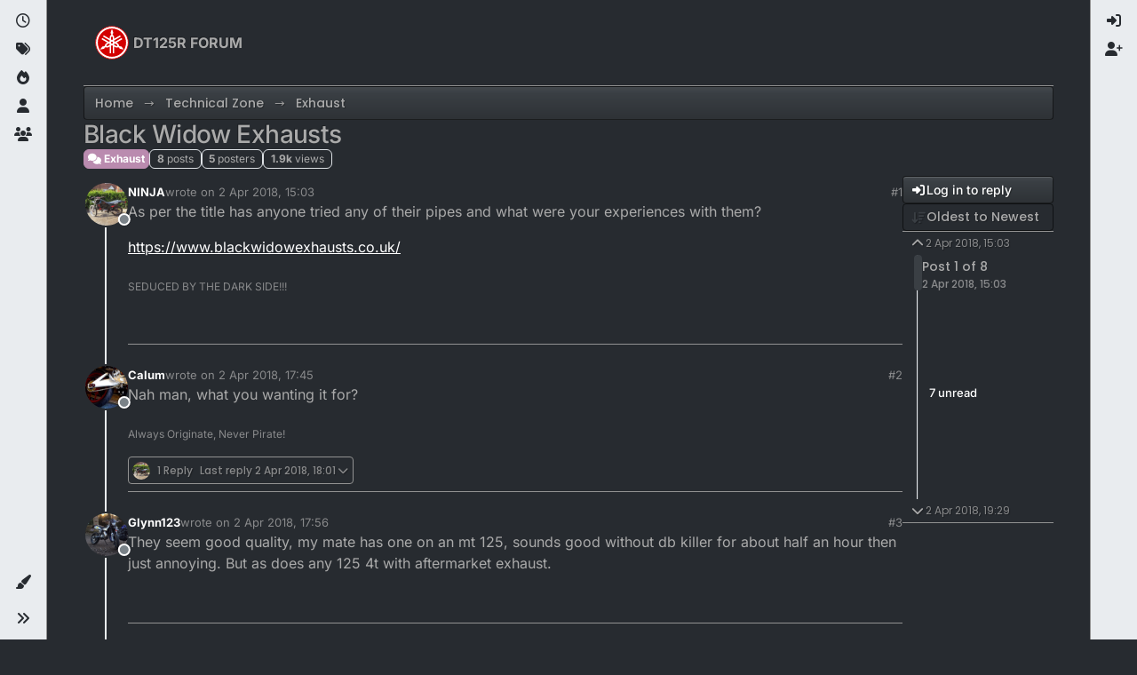

--- FILE ---
content_type: text/html; charset=utf-8
request_url: https://dt125r.co.uk/topic/1378/black-widow-exhausts
body_size: 22491
content:
<!DOCTYPE html>
<html lang="en-GB" data-dir="ltr" style="direction: ltr;">
<head>
<title>Black Widow Exhausts | DT125R FORUM</title>
<meta name="viewport" content="width&#x3D;device-width, initial-scale&#x3D;1.0" />
	<meta name="content-type" content="text/html; charset=UTF-8" />
	<meta name="apple-mobile-web-app-capable" content="yes" />
	<meta name="mobile-web-app-capable" content="yes" />
	<meta property="og:site_name" content="DT125R FORUM" />
	<meta name="msapplication-badge" content="frequency=30; polling-uri=https://dt125r.co.uk/sitemap.xml" />
	<meta name="theme-color" content="#ffffff" />
	<meta name="msapplication-square150x150logo" content="/uploads/system/site-logo.svg" />
	<meta name="title" content="Black Widow Exhausts" />
	<meta property="og:title" content="Black Widow Exhausts" />
	<meta property="og:type" content="article" />
	<meta property="article:published_time" content="2018-04-02T15:03:57.966Z" />
	<meta property="article:modified_time" content="2018-04-02T19:29:48.793Z" />
	<meta property="article:section" content="Exhaust" />
	<meta name="description" content="As per the title has anyone tried any of their pipes and what were your experiences with them? https://www.blackwidowexhausts.co.uk/" />
	<meta property="og:description" content="As per the title has anyone tried any of their pipes and what were your experiences with them? https://www.blackwidowexhausts.co.uk/" />
	<meta property="og:image" content="https://dt125r.co.uk/uploads/profile/uid-78/78-profileimg.jpg" />
	<meta property="og:image:url" content="https://dt125r.co.uk/uploads/profile/uid-78/78-profileimg.jpg" />
	<meta property="og:image" content="https://dt125r.co.uk/uploads/system/site-logo.svg" />
	<meta property="og:image:url" content="https://dt125r.co.uk/uploads/system/site-logo.svg" />
	<meta property="og:image:width" content="undefined" />
	<meta property="og:image:height" content="undefined" />
	<meta property="og:url" content="https://dt125r.co.uk/topic/1378/black-widow-exhausts" />
	
<link rel="stylesheet" type="text/css" href="/assets/client-slate.css?v=0d7fd251dcd" />
<link rel="icon" type="image/x-icon" href="/assets/uploads/system/favicon.ico?v&#x3D;0d7fd251dcd" />
	<link rel="manifest" href="/manifest.webmanifest" crossorigin="use-credentials" />
	<link rel="search" type="application/opensearchdescription+xml" title="DT125R FORUM" href="/osd.xml" />
	<link rel="apple-touch-icon" href="/assets/uploads/system/touchicon-orig.png" />
	<link rel="icon" sizes="36x36" href="/assets/uploads/system/touchicon-36.png" />
	<link rel="icon" sizes="48x48" href="/assets/uploads/system/touchicon-48.png" />
	<link rel="icon" sizes="72x72" href="/assets/uploads/system/touchicon-72.png" />
	<link rel="icon" sizes="96x96" href="/assets/uploads/system/touchicon-96.png" />
	<link rel="icon" sizes="144x144" href="/assets/uploads/system/touchicon-144.png" />
	<link rel="icon" sizes="192x192" href="/assets/uploads/system/touchicon-192.png" />
	<link rel="prefetch" href="/assets/src/modules/composer.js?v&#x3D;0d7fd251dcd" />
	<link rel="prefetch" href="/assets/src/modules/composer/uploads.js?v&#x3D;0d7fd251dcd" />
	<link rel="prefetch" href="/assets/src/modules/composer/drafts.js?v&#x3D;0d7fd251dcd" />
	<link rel="prefetch" href="/assets/src/modules/composer/tags.js?v&#x3D;0d7fd251dcd" />
	<link rel="prefetch" href="/assets/src/modules/composer/categoryList.js?v&#x3D;0d7fd251dcd" />
	<link rel="prefetch" href="/assets/src/modules/composer/resize.js?v&#x3D;0d7fd251dcd" />
	<link rel="prefetch" href="/assets/src/modules/composer/autocomplete.js?v&#x3D;0d7fd251dcd" />
	<link rel="prefetch" href="/assets/templates/composer.tpl?v&#x3D;0d7fd251dcd" />
	<link rel="prefetch" href="/assets/language/en-GB/topic.json?v&#x3D;0d7fd251dcd" />
	<link rel="prefetch" href="/assets/language/en-GB/modules.json?v&#x3D;0d7fd251dcd" />
	<link rel="prefetch" href="/assets/language/en-GB/tags.json?v&#x3D;0d7fd251dcd" />
	<link rel="prefetch stylesheet" href="/assets/plugins/nodebb-plugin-markdown/styles/default.css" />
	<link rel="prefetch" href="/assets/language/en-GB/markdown.json?v&#x3D;0d7fd251dcd" />
	<link rel="stylesheet" href="https://dt125r.co.uk/assets/plugins/nodebb-plugin-emoji/emoji/styles.css?v&#x3D;0d7fd251dcd" />
	<link rel="canonical" href="https://dt125r.co.uk/topic/1378/black-widow-exhausts" />
	<link rel="alternate" type="application/rss+xml" href="/topic/1378.rss" />
	<link rel="up" href="https://dt125r.co.uk/category/17/exhaust" />
	<link rel="author" href="https://dt125r.co.uk/user/ninja" />
	
<script>
var config = JSON.parse('{"relative_path":"","upload_url":"/assets/uploads","asset_base_url":"/assets","assetBaseUrl":"/assets","siteTitle":"DT125R FORUM","browserTitle":"DT125R FORUM","description":"","keywords":"","brand:logo":"&#x2F;uploads&#x2F;system&#x2F;site-logo.svg","titleLayout":"&#123;pageTitle&#125; | &#123;browserTitle&#125;","showSiteTitle":true,"maintenanceMode":false,"postQueue":0,"minimumTitleLength":3,"maximumTitleLength":255,"minimumPostLength":8,"maximumPostLength":50000,"minimumTagsPerTopic":0,"maximumTagsPerTopic":5,"minimumTagLength":3,"maximumTagLength":15,"undoTimeout":0,"useOutgoingLinksPage":false,"allowGuestHandles":false,"allowTopicsThumbnail":true,"usePagination":false,"disableChat":false,"disableChatMessageEditing":false,"maximumChatMessageLength":1000,"socketioTransports":["polling","websocket"],"socketioOrigins":"https://dt125r.co.uk:*","websocketAddress":"","maxReconnectionAttempts":5,"reconnectionDelay":1500,"topicsPerPage":20,"postsPerPage":20,"maximumFileSize":4000,"theme:id":"nodebb-theme-harmony","theme:src":"https://cdn.jsdelivr.net/npm/bootswatch@5.2.3/dist/slate/bootstrap.min.css","defaultLang":"en-GB","userLang":"en-GB","loggedIn":false,"uid":-1,"cache-buster":"v=0d7fd251dcd","topicPostSort":"oldest_to_newest","categoryTopicSort":"recently_replied","csrf_token":false,"searchEnabled":true,"searchDefaultInQuick":"titles","bootswatchSkin":"slate","composer:showHelpTab":true,"enablePostHistory":true,"timeagoCutoff":30,"timeagoCodes":["af","am","ar","az-short","az","be","bg","bs","ca","cs","cy","da","de-short","de","dv","el","en-short","en","es-short","es","et","eu","fa-short","fa","fi","fr-short","fr","gl","he","hr","hu","hy","id","is","it-short","it","ja","jv","ko","ky","lt","lv","mk","nl","no","pl","pt-br-short","pt-br","pt-short","pt","ro","rs","ru","rw","si","sk","sl","sq","sr","sv","th","tr-short","tr","uk","ur","uz","vi","zh-CN","zh-TW"],"cookies":{"enabled":false,"message":"[[global:cookies.message]]","dismiss":"[[global:cookies.accept]]","link":"[[global:cookies.learn-more]]","link_url":"https:&#x2F;&#x2F;www.cookiesandyou.com"},"thumbs":{"size":512},"emailPrompt":1,"useragent":{"isSafari":false},"fontawesome":{"pro":false,"styles":["solid","brands","regular"],"version":"6.7.2"},"activitypub":{"probe":0},"acpLang":"undefined","topicSearchEnabled":false,"disableCustomUserSkins":false,"defaultBootswatchSkin":"slate","composer-default":{},"markdown":{"highlight":1,"hljsLanguages":["common"],"theme":"default.css","defaultHighlightLanguage":"","externalMark":false},"emojiCustomFirst":false,"theme":{"enableQuickReply":true,"enableBreadcrumbs":true,"centerHeaderElements":false,"mobileTopicTeasers":false,"stickyToolbar":true,"topicSidebarTools":true,"topMobilebar":false,"autohideBottombar":true,"openSidebars":false,"chatModals":false},"openDraftsOnPageLoad":false}');
var app = {
user: JSON.parse('{"uid":-1,"username":"Guest","displayname":"Guest","userslug":"","fullname":"Guest","email":"","icon:text":"?","icon:bgColor":"#aaa","groupTitle":"","groupTitleArray":[],"status":"offline","reputation":0,"email:confirmed":false,"unreadData":{"":{},"new":{},"watched":{},"unreplied":{}},"isAdmin":false,"isGlobalMod":false,"isMod":false,"privileges":{"chat":false,"chat:privileged":false,"upload:post:image":false,"upload:post:file":false,"signature":false,"invite":false,"group:create":false,"search:content":false,"search:users":false,"search:tags":false,"view:users":true,"view:tags":true,"view:groups":true,"local:login":false,"ban":false,"mute":false,"view:users:info":false},"blocks":[],"timeagoCode":"en","offline":true,"lastRoomId":null,"isEmailConfirmSent":false}')
};
document.documentElement.style.setProperty('--panel-offset', `0px`);
</script>


<style>.js-lazyYT,.lazyYT-image-loaded,.lazyYT-video-loaded{max-width:100%}.lazytube{max-width:100% !important}.categiry{color:#ffffff}.category>ul>li:not(.unread) h2 a{color:#ffffff}.account .profile .profile-meta strong{color:#ffffff}.posts-list .posts-list-item .topic-title{color:#ffffff}.category>ul>li .tag-list .tag{color:#ffffff;background:#7a8288}.chats-list>li .room-name,.chats-list>li .teaser-content{color:#ffffff}.dropdown-menu>li>form>.btn-link,.dropdown-menu>li>form>button{color:#c8c8c8}.img-responsive.img-markdown{background-color:white}@media (max-width:767px){.header .forum-logo{margin-left:0 !important}h1.navbar-brand.forum-title{padding:15px 5px}}@media (max-width:374px){h1.navbar-brand.forum-title{font-size:1em}}</style>

</head>
<body class="page-topic page-topic-1378 page-topic-black-widow-exhausts template-topic page-topic-category-17 page-topic-category-exhaust parent-category-15 parent-category-17 page-status-200 theme-harmony user-guest skin-slate">
<a class="visually-hidden-focusable position-absolute top-0 start-0 p-3 m-3 bg-body" style="z-index: 1021;" href="#content">Skip to content</a>

<div class="layout-container d-flex justify-content-between pb-4 pb-md-0">
<nav component="sidebar/left" class=" text-dark bg-light sidebar sidebar-left start-0 border-end vh-100 d-none d-lg-flex flex-column justify-content-between sticky-top">
<ul id="main-nav" class="list-unstyled d-flex flex-column w-100 gap-2 mt-2 overflow-y-auto">


<li class="nav-item mx-2 " title="Recent">
<a class="nav-link navigation-link d-flex gap-2 justify-content-between align-items-center "  href="&#x2F;recent"  aria-label="Recent">
<span class="d-flex gap-2 align-items-center text-nowrap truncate-open">
<span class="position-relative">

<i class="fa fa-fw fa-clock-o" data-content=""></i>
<span component="navigation/count" class="visible-closed position-absolute top-0 start-100 translate-middle badge rounded-1 bg-primary hidden"></span>

</span>
<span class="nav-text small visible-open fw-semibold text-truncate">Recent</span>
</span>
<span component="navigation/count" class="visible-open badge rounded-1 bg-primary hidden"></span>
</a>

</li>



<li class="nav-item mx-2 " title="Tags">
<a class="nav-link navigation-link d-flex gap-2 justify-content-between align-items-center "  href="&#x2F;tags"  aria-label="Tags">
<span class="d-flex gap-2 align-items-center text-nowrap truncate-open">
<span class="position-relative">

<i class="fa fa-fw fa-tags" data-content=""></i>
<span component="navigation/count" class="visible-closed position-absolute top-0 start-100 translate-middle badge rounded-1 bg-primary hidden"></span>

</span>
<span class="nav-text small visible-open fw-semibold text-truncate">Tags</span>
</span>
<span component="navigation/count" class="visible-open badge rounded-1 bg-primary hidden"></span>
</a>

</li>



<li class="nav-item mx-2 " title="Popular">
<a class="nav-link navigation-link d-flex gap-2 justify-content-between align-items-center "  href="&#x2F;popular"  aria-label="Popular">
<span class="d-flex gap-2 align-items-center text-nowrap truncate-open">
<span class="position-relative">

<i class="fa fa-fw fa-fire" data-content=""></i>
<span component="navigation/count" class="visible-closed position-absolute top-0 start-100 translate-middle badge rounded-1 bg-primary hidden"></span>

</span>
<span class="nav-text small visible-open fw-semibold text-truncate">Popular</span>
</span>
<span component="navigation/count" class="visible-open badge rounded-1 bg-primary hidden"></span>
</a>

</li>



<li class="nav-item mx-2 " title="Users">
<a class="nav-link navigation-link d-flex gap-2 justify-content-between align-items-center "  href="&#x2F;users"  aria-label="Users">
<span class="d-flex gap-2 align-items-center text-nowrap truncate-open">
<span class="position-relative">

<i class="fa fa-fw fa-user" data-content=""></i>
<span component="navigation/count" class="visible-closed position-absolute top-0 start-100 translate-middle badge rounded-1 bg-primary hidden"></span>

</span>
<span class="nav-text small visible-open fw-semibold text-truncate">Users</span>
</span>
<span component="navigation/count" class="visible-open badge rounded-1 bg-primary hidden"></span>
</a>

</li>



<li class="nav-item mx-2 " title="Groups">
<a class="nav-link navigation-link d-flex gap-2 justify-content-between align-items-center "  href="&#x2F;groups"  aria-label="Groups">
<span class="d-flex gap-2 align-items-center text-nowrap truncate-open">
<span class="position-relative">

<i class="fa fa-fw fa-group" data-content=""></i>
<span component="navigation/count" class="visible-closed position-absolute top-0 start-100 translate-middle badge rounded-1 bg-primary hidden"></span>

</span>
<span class="nav-text small visible-open fw-semibold text-truncate">Groups</span>
</span>
<span component="navigation/count" class="visible-open badge rounded-1 bg-primary hidden"></span>
</a>

</li>


</ul>
<div class="sidebar-toggle-container align-self-start">

<div class="dropend m-2" component="skinSwitcher" title="Skins">
<a data-bs-toggle="dropdown" href="#" role="button" class="nav-link position-relative" aria-haspopup="true" aria-expanded="false" aria-label="Skins">
<span class="justify-content-between w-100">
<span class="d-flex gap-2 align-items-center text-nowrap truncate-open">
<span>
<i component="skinSwitcher/icon" class="fa fa-fw fa-paintbrush"></i>
</span>
<span class="nav-text small visible-open fw-semibold">Skins</span>
</span>
</span>
</a>
<ul class="dropdown-menu p-1 text-sm overflow-auto p-1" role="menu">
<div class="d-flex">
<div>
<li class="dropdown-header">Light</li>
<div class="d-grid" style="grid-template-columns: 1fr 1fr;">

<li>
<a href="#" class="dropdown-item rounded-1" data-value="brite" role="menuitem">Brite <i class="fa fa-fw fa-check  invisible "></i></a>
</li>

<li>
<a href="#" class="dropdown-item rounded-1" data-value="cerulean" role="menuitem">Cerulean <i class="fa fa-fw fa-check  invisible "></i></a>
</li>

<li>
<a href="#" class="dropdown-item rounded-1" data-value="cosmo" role="menuitem">Cosmo <i class="fa fa-fw fa-check  invisible "></i></a>
</li>

<li>
<a href="#" class="dropdown-item rounded-1" data-value="flatly" role="menuitem">Flatly <i class="fa fa-fw fa-check  invisible "></i></a>
</li>

<li>
<a href="#" class="dropdown-item rounded-1" data-value="journal" role="menuitem">Journal <i class="fa fa-fw fa-check  invisible "></i></a>
</li>

<li>
<a href="#" class="dropdown-item rounded-1" data-value="litera" role="menuitem">Litera <i class="fa fa-fw fa-check  invisible "></i></a>
</li>

<li>
<a href="#" class="dropdown-item rounded-1" data-value="lumen" role="menuitem">Lumen <i class="fa fa-fw fa-check  invisible "></i></a>
</li>

<li>
<a href="#" class="dropdown-item rounded-1" data-value="lux" role="menuitem">Lux <i class="fa fa-fw fa-check  invisible "></i></a>
</li>

<li>
<a href="#" class="dropdown-item rounded-1" data-value="materia" role="menuitem">Materia <i class="fa fa-fw fa-check  invisible "></i></a>
</li>

<li>
<a href="#" class="dropdown-item rounded-1" data-value="minty" role="menuitem">Minty <i class="fa fa-fw fa-check  invisible "></i></a>
</li>

<li>
<a href="#" class="dropdown-item rounded-1" data-value="morph" role="menuitem">Morph <i class="fa fa-fw fa-check  invisible "></i></a>
</li>

<li>
<a href="#" class="dropdown-item rounded-1" data-value="pulse" role="menuitem">Pulse <i class="fa fa-fw fa-check  invisible "></i></a>
</li>

<li>
<a href="#" class="dropdown-item rounded-1" data-value="sandstone" role="menuitem">Sandstone <i class="fa fa-fw fa-check  invisible "></i></a>
</li>

<li>
<a href="#" class="dropdown-item rounded-1" data-value="simplex" role="menuitem">Simplex <i class="fa fa-fw fa-check  invisible "></i></a>
</li>

<li>
<a href="#" class="dropdown-item rounded-1" data-value="sketchy" role="menuitem">Sketchy <i class="fa fa-fw fa-check  invisible "></i></a>
</li>

<li>
<a href="#" class="dropdown-item rounded-1" data-value="spacelab" role="menuitem">Spacelab <i class="fa fa-fw fa-check  invisible "></i></a>
</li>

<li>
<a href="#" class="dropdown-item rounded-1" data-value="united" role="menuitem">United <i class="fa fa-fw fa-check  invisible "></i></a>
</li>

<li>
<a href="#" class="dropdown-item rounded-1" data-value="yeti" role="menuitem">Yeti <i class="fa fa-fw fa-check  invisible "></i></a>
</li>

<li>
<a href="#" class="dropdown-item rounded-1" data-value="zephyr" role="menuitem">Zephyr <i class="fa fa-fw fa-check  invisible "></i></a>
</li>

</div>
</div>
<div>
<li class="dropdown-header">Dark</li>

<li>
<a href="#" class="dropdown-item rounded-1" data-value="cyborg" role="menuitem">Cyborg <i class="fa fa-fw fa-check  invisible "></i></a>
</li>

<li>
<a href="#" class="dropdown-item rounded-1" data-value="darkly" role="menuitem">Darkly <i class="fa fa-fw fa-check  invisible "></i></a>
</li>

<li>
<a href="#" class="dropdown-item rounded-1" data-value="quartz" role="menuitem">Quartz <i class="fa fa-fw fa-check  invisible "></i></a>
</li>

<li>
<a href="#" class="dropdown-item rounded-1" data-value="slate" role="menuitem">Slate <i class="fa fa-fw fa-check  invisible "></i></a>
</li>

<li>
<a href="#" class="dropdown-item rounded-1" data-value="solar" role="menuitem">Solar <i class="fa fa-fw fa-check  invisible "></i></a>
</li>

<li>
<a href="#" class="dropdown-item rounded-1" data-value="superhero" role="menuitem">Superhero <i class="fa fa-fw fa-check  invisible "></i></a>
</li>

<li>
<a href="#" class="dropdown-item rounded-1" data-value="vapor" role="menuitem">Vapor <i class="fa fa-fw fa-check  invisible "></i></a>
</li>

</div>
</div>
<hr class="my-1"/>
<div class="d-grid" style="grid-template-columns: 1fr 1fr;">

<li>
<a href="#" class="dropdown-item rounded-1" data-value="" role="menuitem">Default (Slate) <i class="fa fa-fw fa-check "></i></a>
</li>

<li>
<a href="#" class="dropdown-item rounded-1" data-value="noskin" role="menuitem">No Skin <i class="fa fa-fw fa-check  invisible "></i></a>
</li>


</div>
</ul>
</div>

<div class="sidebar-toggle m-2 d-none d-lg-block">
<a href="#" role="button" component="sidebar/toggle" class="nav-link d-flex gap-2 align-items-center p-2 pointer w-100 text-nowrap" title="Expand" aria-label="Sidebar Toggle">
<i class="fa fa-fw fa-angles-right"></i>
<i class="fa fa-fw fa-angles-left"></i>
<span class="nav-text visible-open fw-semibold small lh-1">Collapse</span>
</a>
</div>
</div>
</nav>
<main id="panel" class="d-flex flex-column gap-3 flex-grow-1 mt-3" style="min-width: 0;">

<div class="container-lg px-md-4 brand-container">
<div class="col-12 d-flex border-bottom pb-3 ">

<div component="brand/wrapper" class="d-flex align-items-center gap-3 p-2 rounded-1 align-content-stretch ">

<a component="brand/anchor" href="/" title="Brand Logo">
<img component="brand/logo" alt="Brand Logo" class="" src="/uploads/system/site-logo.svg?v=0d7fd251dcd" />
</a>


<a component="siteTitle" class="text-truncate align-self-stretch align-items-center d-flex" href="/">
<h1 class="fs-6 fw-bold text-body mb-0">DT125R FORUM</h1>
</a>

</div>


</div>
</div>

<div class="container-lg px-md-4 d-flex flex-column gap-3 h-100 mb-5 mb-lg-0" id="content">
<noscript>
<div class="alert alert-danger">
<p>
Your browser does not seem to support JavaScript. As a result, your viewing experience will be diminished, and you have been placed in <strong>read-only mode</strong>.
</p>
<p>
Please download a browser that supports JavaScript, or enable it if it's disabled (i.e. NoScript).
</p>
</div>
</noscript>
<script type="application/ld+json">{
"@context": "https://schema.org",
"@type": "BreadcrumbList",
"itemListElement": [{
"@type": "ListItem",
"position": 1,
"name": "DT125R FORUM",
"item": "https://dt125r.co.uk"
}
,{
"@type": "ListItem",
"position": 2,
"name": "Technical Zone"
,"item": "https://dt125r.co.uk/category/15/technical-zone"
},{
"@type": "ListItem",
"position": 3,
"name": "Exhaust"
,"item": "https://dt125r.co.uk/category/17/exhaust"
},{
"@type": "ListItem",
"position": 4,
"name": "Black Widow Exhausts"

}
]}</script>


<ol class="breadcrumb mb-0 " itemscope="itemscope" itemprop="breadcrumb" itemtype="http://schema.org/BreadcrumbList">

<li itemscope="itemscope" itemprop="itemListElement" itemtype="http://schema.org/ListItem" class="breadcrumb-item ">
<meta itemprop="position" content="1" />
<a href="https://dt125r.co.uk" itemprop="item">
<span class="fw-semibold" itemprop="name">Home</span>
</a>
</li>

<li itemscope="itemscope" itemprop="itemListElement" itemtype="http://schema.org/ListItem" class="breadcrumb-item ">
<meta itemprop="position" content="2" />
<a href="https://dt125r.co.uk/category/15/technical-zone" itemprop="item">
<span class="fw-semibold" itemprop="name">Technical Zone</span>
</a>
</li>

<li itemscope="itemscope" itemprop="itemListElement" itemtype="http://schema.org/ListItem" class="breadcrumb-item ">
<meta itemprop="position" content="3" />
<a href="https://dt125r.co.uk/category/17/exhaust" itemprop="item">
<span class="fw-semibold" itemprop="name">Exhaust</span>
</a>
</li>

<li component="breadcrumb/current" itemscope="itemscope" itemprop="itemListElement" itemtype="http://schema.org/ListItem" class="breadcrumb-item active">
<meta itemprop="position" content="4" />

<span class="fw-semibold" itemprop="name">Black Widow Exhausts</span>

</li>

</ol>



<div class="flex-fill" itemid="/topic/1378/black-widow-exhausts" itemscope itemtype="https://schema.org/DiscussionForumPosting">
<meta itemprop="headline" content="Black Widow Exhausts">
<meta itemprop="text" content="Black Widow Exhausts">
<meta itemprop="url" content="/topic/1378/black-widow-exhausts">
<meta itemprop="datePublished" content="2018-04-02T15:03:57.966Z">
<meta itemprop="dateModified" content="2018-04-02T19:29:48.793Z">
<div itemprop="author" itemscope itemtype="https://schema.org/Person">
<meta itemprop="name" content="NINJA">
<meta itemprop="url" content="/user/ninja">
</div>
<div itemprop="interactionStatistic" itemscope itemtype="https://schema.org/InteractionCounter">
<meta itemprop="interactionType" content="https://schema.org/CommentAction">
<meta itemprop="userInteractionCount" content="7">
</div>
<div itemprop="interactionStatistic" itemscope itemtype="https://schema.org/InteractionCounter">
<meta itemprop="interactionType" content="https://schema.org/LikeAction">
<meta itemprop="userInteractionCount" content="0">
</div>
<div class="d-flex flex-column gap-3">
<div class="d-flex gap-2 flex-wrap flex-column flex-md-row justify-content-between">
<div class="d-flex flex-column gap-3">
<h1 component="post/header" class="tracking-tight fw-semibold fs-3 mb-0 text-break ">
<span class="topic-title" component="topic/title">Black Widow Exhausts</span>
</h1>
<div class="topic-info d-flex gap-2 align-items-center flex-wrap ">
<span component="topic/labels" class="d-flex gap-2 hidden">
<span component="topic/scheduled" class="badge badge border border-gray-300 text-body hidden">
<i class="fa fa-clock-o"></i> Scheduled
</span>
<span component="topic/pinned" class="badge badge border border-gray-300 text-body hidden">
<i class="fa fa-thumb-tack"></i> Pinned
</span>
<span component="topic/locked" class="badge badge border border-gray-300 text-body hidden">
<i class="fa fa-lock"></i> Locked
</span>
<a component="topic/moved" href="/category/" class="badge badge border border-gray-300 text-body text-decoration-none hidden">
<i class="fa fa-arrow-circle-right"></i> Moved
</a>

</span>
<a component="topic/category" href="/category/17/exhaust" class="badge px-1 text-truncate text-decoration-none border" style="color: #ffffff;background-color: #BA8BAF;border-color: #BA8BAF!important; max-width: 70vw;">
			<i class="fa fa-fw fa-comments"></i>
			Exhaust
		</a>
<div data-tid="1378" component="topic/tags" class="lh-1 tags tag-list d-flex flex-wrap hidden-xs hidden-empty gap-2"></div>
<div class="d-flex gap-2"><span class="badge text-body border border-gray-300 stats text-xs">
<i class="fa-regular fa-fw fa-message visible-xs-inline" title="Posts"></i>
<span component="topic/post-count" title="8" class="fw-bold">8</span>
<span class="hidden-xs text-lowercase fw-normal">Posts</span>
</span>
<span class="badge text-body border border-gray-300 stats text-xs">
<i class="fa fa-fw fa-user visible-xs-inline" title="Posters"></i>
<span title="5" class="fw-bold">5</span>
<span class="hidden-xs text-lowercase fw-normal">Posters</span>
</span>
<span class="badge text-body border border-gray-300 stats text-xs">
<i class="fa fa-fw fa-eye visible-xs-inline" title="Views"></i>
<span class="fw-bold" title="1866">1.9k</span>
<span class="hidden-xs text-lowercase fw-normal">Views</span>
</span>
</div>
</div>
</div>
<div class="d-flex flex-wrap gap-2 align-items-start mt-2 hidden-empty " component="topic/thumb/list">
</div>
</div>
<div class="row mb-4 mb-lg-0">
<div class="topic col-lg-12">
<div class="sticky-tools d-block d-lg-none" style="top: 0;">
<nav class="d-flex flex-nowrap my-2 p-0 border-0 rounded topic-main-buttons">
<div class="d-flex flex-row p-2 text-bg-light border rounded w-100 align-items-center">
<div class="d-flex me-auto mb-0 gap-2 align-items-center flex-wrap">


<div class="btn-group bottom-sheet" component="thread/sort">
<button class="btn btn-ghost btn-sm ff-secondary d-flex gap-2 align-items-center dropdown-toggle text-truncate" data-bs-toggle="dropdown" aria-haspopup="true" aria-expanded="false" aria-label="Post sort option, Oldest to Newest">
<i class="fa fa-fw fa-arrow-down-wide-short text-primary"></i>
<span class="d-none d-md-inline fw-semibold text-truncate text-nowrap">Oldest to Newest</span>
</button>
<ul class="dropdown-menu p-1 text-sm" role="menu">
<li>
<a class="dropdown-item rounded-1 d-flex align-items-center gap-2" href="#" class="oldest_to_newest" data-sort="oldest_to_newest" role="menuitem">
<span class="flex-grow-1">Oldest to Newest</span>
<i class="flex-shrink-0 fa fa-fw text-secondary"></i>
</a>
</li>
<li>
<a class="dropdown-item rounded-1 d-flex align-items-center gap-2" href="#" class="newest_to_oldest" data-sort="newest_to_oldest" role="menuitem">
<span class="flex-grow-1">Newest to Oldest</span>
<i class="flex-shrink-0 fa fa-fw text-secondary"></i>
</a>
</li>
<li>
<a class="dropdown-item rounded-1 d-flex align-items-center gap-2" href="#" class="most_votes" data-sort="most_votes" role="menuitem">
<span class="flex-grow-1">Most Votes</span>
<i class="flex-shrink-0 fa fa-fw text-secondary"></i>
</a>
</li>
</ul>
</div>


<a class="btn btn-ghost btn-sm d-none d-lg-flex align-items-center align-self-stretch" target="_blank" href="/topic/1378.rss" title="RSS Feed"><i class="fa fa-rss text-primary"></i></a>

</div>
<div component="topic/reply/container" class="btn-group hidden">
<a href="/compose?tid=1378" class="d-flex  gap-2 align-items-center btn btn-sm btn-primary fw-semibold" component="topic/reply" data-ajaxify="false" role="button"><i class="fa fa-fw fa-reply "></i><span class="d-none d-md-block text-truncate text-nowrap">Reply</span></a>
<button type="button" class="btn btn-sm btn-primary dropdown-toggle flex-0" data-bs-toggle="dropdown" aria-haspopup="true" aria-expanded="false" aria-label="Reply options">
<span class="caret"></span>
</button>
<ul class="dropdown-menu dropdown-menu-end p-1 text-sm" role="menu">
<li><a class="dropdown-item rounded-1" href="#" component="topic/reply-as-topic" role="menuitem">Reply as topic</a></li>
</ul>
</div>


<a component="topic/reply/guest" href="/login" class="d-flex gap-2 align-items-center fw-semibold btn btn-sm btn-primary"><i class="fa fa-fw fa-sign-in "></i><span>Log in to reply</span></a>


</div>
</nav>
</div>



<div component="topic/deleted/message" class="alert alert-warning d-flex justify-content-between flex-wrap hidden">
<span>This topic has been deleted. Only users with topic management privileges can see it.</span>
<span>

</span>
</div>

<div class="d-flex gap-0 gap-lg-5">
<div class="posts-container" style="min-width: 0;">
<ul component="topic" class="posts timeline list-unstyled p-0 py-3" style="min-width: 0;" data-tid="1378" data-cid="17">

<li component="post" class="   topic-owner-post" data-index="0" data-pid="14373" data-uid="78" data-timestamp="1522681437966" data-username="NINJA" data-userslug="ninja" itemprop="comment" itemtype="http://schema.org/Comment" itemscope>
<a component="post/anchor" data-index="0" id="1"></a>
<meta itemprop="datePublished" content="2018-04-02T15:03:57.966Z">



<div class="d-flex align-items-start gap-3 post-container-parent">
<div class="bg-body d-none d-sm-block rounded-circle" style="outline: 2px solid var(--bs-body-bg);">
<a class="d-inline-block position-relative text-decoration-none" href="/user/ninja" aria-label="Profile page for user NINJA">
<img title="NINJA" data-uid="78" class="avatar  avatar-rounded" alt="NINJA" loading="lazy" component="user/picture" src="/uploads/profile/uid-78/78-profileimg.jpg" style="--avatar-size: 48px;" onError="this.remove()" itemprop="image" /><span title="NINJA" data-uid="78" class="avatar  avatar-rounded" component="user/picture" style="--avatar-size: 48px; background-color: #3f51b5">N</span>

<span component="user/status" class="position-absolute top-100 start-100 border border-white border-2 rounded-circle status offline"><span class="visually-hidden">Offline</span></span>

</a>
</div>
<div class="post-container d-flex gap-2 flex-grow-1 flex-column w-100" style="min-width:0;">
<div class="d-flex align-items-start justify-content-between gap-1 flex-nowrap w-100 post-header" itemprop="author" itemscope itemtype="https://schema.org/Person">
<div class="d-flex gap-1 flex-wrap align-items-center text-truncate">
<meta itemprop="name" content="NINJA">
<meta itemprop="url" content="/user/ninja">
<div class="d-flex flex-nowrap gap-1 align-items-center text-truncate">
<div class="bg-body d-sm-none">
<a class="d-inline-block position-relative text-decoration-none" href="/user/ninja">
<img title="NINJA" data-uid="78" class="avatar  avatar-rounded" alt="NINJA" loading="lazy" component="user/picture" src="/uploads/profile/uid-78/78-profileimg.jpg" style="--avatar-size: 20px;" onError="this.remove()" itemprop="image" /><span title="NINJA" data-uid="78" class="avatar  avatar-rounded" component="user/picture" style="--avatar-size: 20px; background-color: #3f51b5">N</span>

<span component="user/status" class="position-absolute top-100 start-100 border border-white border-2 rounded-circle status offline"><span class="visually-hidden">Offline</span></span>

</a>
</div>
<a class="fw-bold text-nowrap text-truncate" href="/user/ninja" data-username="NINJA" data-uid="78">NINJA</a>
</div>


<div class="d-flex gap-1 align-items-center">
<span class="text-muted">wrote on <a href="/post/14373" class="timeago text-muted" title="2018-04-02T15:03:57.966Z"></a></span>
<i component="post/edit-indicator" class="fa fa-edit text-muted edit-icon hidden" title="Edited Invalid Date"></i>
<span data-editor="" component="post/editor" class="visually-hidden">last edited by  <span class="timeago" title="Invalid Date"></span></span>
</div>

</div>
<div class="d-flex align-items-center gap-1 justify-content-end">
<span class="bookmarked opacity-0 text-primary"><i class="fa fa-bookmark-o"></i></span>
<a href="/post/14373" class="post-index text-muted d-none d-md-inline">#1</a>
</div>
</div>
<div class="content text-break" component="post/content" itemprop="text">
<p dir="auto">As per the title has anyone tried any of their pipes and what were your experiences with them?</p>
<p dir="auto"><a href="https://www.blackwidowexhausts.co.uk/" target="_blank" rel="noopener noreferrer nofollow ugc">https://www.blackwidowexhausts.co.uk/</a></p>

</div>
<div component="post/footer" class="post-footer border-bottom pb-2">

<div component="post/signature" data-uid="78" class="text-xs text-muted mt-2"><p dir="auto">SEDUCED BY THE DARK SIDE!!!</p>
</div>

<div class="d-flex flex-wrap-reverse gap-2 justify-content-end">

<a component="post/reply-count" data-target-component="post/replies/container" href="#" class="d-flex gap-2 align-items-center btn btn-ghost ff-secondary border rounded-1 p-1 text-muted text-decoration-none text-xs hidden">
<span component="post/reply-count/avatars" class="d-flex gap-1 ">


</span>
<span class="ms-2 replies-count fw-semibold text-nowrap" component="post/reply-count/text" data-replies="0">1 Reply</span>
<span class="ms-2 replies-last hidden-xs fw-semibold">Last reply <span class="timeago" title=""></span></span>
<i class="fa fa-fw fa-chevron-down" component="post/replies/open"></i>
</a>

<div component="post/actions" class="d-flex flex-grow-1 align-items-center justify-content-end gap-1 post-tools">
<!-- This partial intentionally left blank; overwritten by nodebb-plugin-reactions -->
<a component="post/reply" href="#" class="btn btn-ghost btn-sm hidden" title="Reply"><i class="fa fa-fw fa-reply text-primary"></i></a>
<a component="post/quote" href="#" class="btn btn-ghost btn-sm hidden" title="Quote"><i class="fa fa-fw fa-quote-right text-primary"></i></a>


<div class="d-flex votes align-items-center">
<a component="post/upvote" href="#" class="btn btn-ghost btn-sm" title="Upvote post">
<i class="fa fa-fw fa-chevron-up text-primary"></i>
</a>
<meta itemprop="upvoteCount" content="0">
<meta itemprop="downvoteCount" content="0">
<a href="#" class="px-2 mx-1 btn btn-ghost btn-sm" component="post/vote-count" data-votes="0" title="Voters">0</a>

<a component="post/downvote" href="#" class="btn btn-ghost btn-sm" title="Downvote post">
<i class="fa fa-fw fa-chevron-down text-primary"></i>
</a>

</div>

<span component="post/tools" class="dropdown bottom-sheet ">
<a class="btn btn-ghost btn-sm ff-secondary dropdown-toggle" href="#" data-bs-toggle="dropdown" aria-haspopup="true" aria-expanded="false" aria-label="Post tools"><i class="fa fa-fw fa-ellipsis-v text-primary"></i></a>
<ul class="dropdown-menu dropdown-menu-end p-1 text-sm" role="menu"></ul>
</span>
</div>
</div>
<div component="post/replies/container" class="my-2 col-11 border rounded-1 p-3 hidden-empty"></div>
</div>
</div>
</div>

</li>




<li component="post" class="pt-4   " data-index="1" data-pid="14374" data-uid="1" data-timestamp="1522691118072" data-username="Calum" data-userslug="calum" itemprop="comment" itemtype="http://schema.org/Comment" itemscope>
<a component="post/anchor" data-index="1" id="2"></a>
<meta itemprop="datePublished" content="2018-04-02T17:45:18.072Z">



<div class="d-flex align-items-start gap-3 post-container-parent">
<div class="bg-body d-none d-sm-block rounded-circle" style="outline: 2px solid var(--bs-body-bg);">
<a class="d-inline-block position-relative text-decoration-none" href="/user/calum" aria-label="Profile page for user Calum">
<img title="Calum" data-uid="1" class="avatar  avatar-rounded" alt="Calum" loading="lazy" component="user/picture" src="/assets/uploads/profile/uid-1/1-profileavatar-1767007349410.jpeg" style="--avatar-size: 48px;" onError="this.remove()" itemprop="image" /><span title="Calum" data-uid="1" class="avatar  avatar-rounded" component="user/picture" style="--avatar-size: 48px; background-color: #33691e">C</span>

<span component="user/status" class="position-absolute top-100 start-100 border border-white border-2 rounded-circle status offline"><span class="visually-hidden">Offline</span></span>

</a>
</div>
<div class="post-container d-flex gap-2 flex-grow-1 flex-column w-100" style="min-width:0;">
<div class="d-flex align-items-start justify-content-between gap-1 flex-nowrap w-100 post-header" itemprop="author" itemscope itemtype="https://schema.org/Person">
<div class="d-flex gap-1 flex-wrap align-items-center text-truncate">
<meta itemprop="name" content="Calum">
<meta itemprop="url" content="/user/calum">
<div class="d-flex flex-nowrap gap-1 align-items-center text-truncate">
<div class="bg-body d-sm-none">
<a class="d-inline-block position-relative text-decoration-none" href="/user/calum">
<img title="Calum" data-uid="1" class="avatar  avatar-rounded" alt="Calum" loading="lazy" component="user/picture" src="/assets/uploads/profile/uid-1/1-profileavatar-1767007349410.jpeg" style="--avatar-size: 20px;" onError="this.remove()" itemprop="image" /><span title="Calum" data-uid="1" class="avatar  avatar-rounded" component="user/picture" style="--avatar-size: 20px; background-color: #33691e">C</span>

<span component="user/status" class="position-absolute top-100 start-100 border border-white border-2 rounded-circle status offline"><span class="visually-hidden">Offline</span></span>

</a>
</div>
<a class="fw-bold text-nowrap text-truncate" href="/user/calum" data-username="Calum" data-uid="1">Calum</a>
</div>


<div class="d-flex gap-1 align-items-center">
<span class="text-muted">wrote on <a href="/post/14374" class="timeago text-muted" title="2018-04-02T17:45:18.072Z"></a></span>
<i component="post/edit-indicator" class="fa fa-edit text-muted edit-icon hidden" title="Edited Invalid Date"></i>
<span data-editor="" component="post/editor" class="visually-hidden">last edited by  <span class="timeago" title="Invalid Date"></span></span>
</div>

</div>
<div class="d-flex align-items-center gap-1 justify-content-end">
<span class="bookmarked opacity-0 text-primary"><i class="fa fa-bookmark-o"></i></span>
<a href="/post/14374" class="post-index text-muted d-none d-md-inline">#2</a>
</div>
</div>
<div class="content text-break" component="post/content" itemprop="text">
<p dir="auto">Nah man, what you wanting it for?</p>

</div>
<div component="post/footer" class="post-footer border-bottom pb-2">

<div component="post/signature" data-uid="1" class="text-xs text-muted mt-2"><p dir="auto">Always Originate, Never Pirate!</p>
</div>

<div class="d-flex flex-wrap-reverse gap-2 justify-content-between">

<a component="post/reply-count" data-target-component="post/replies/container" href="#" class="d-flex gap-2 align-items-center btn btn-ghost ff-secondary border rounded-1 p-1 text-muted text-decoration-none text-xs ">
<span component="post/reply-count/avatars" class="d-flex gap-1 ">

<span><img title="NINJA" data-uid="78" class="avatar avatar-tooltip avatar-rounded" alt="NINJA" loading="lazy" component="avatar/picture" src="/uploads/profile/uid-78/78-profileimg.jpg" style="--avatar-size: 20px;" onError="this.remove()" itemprop="image" /><span title="NINJA" data-uid="78" class="avatar avatar-tooltip avatar-rounded" component="avatar/icon" style="--avatar-size: 20px; background-color: #3f51b5">N</span></span>


</span>
<span class="ms-2 replies-count fw-semibold text-nowrap" component="post/reply-count/text" data-replies="1">1 Reply</span>
<span class="ms-2 replies-last hidden-xs fw-semibold">Last reply <span class="timeago" title="2018-04-02T18:01:21.475Z"></span></span>
<i class="fa fa-fw fa-chevron-down" component="post/replies/open"></i>
</a>

<div component="post/actions" class="d-flex flex-grow-1 align-items-center justify-content-end gap-1 post-tools">
<!-- This partial intentionally left blank; overwritten by nodebb-plugin-reactions -->
<a component="post/reply" href="#" class="btn btn-ghost btn-sm hidden" title="Reply"><i class="fa fa-fw fa-reply text-primary"></i></a>
<a component="post/quote" href="#" class="btn btn-ghost btn-sm hidden" title="Quote"><i class="fa fa-fw fa-quote-right text-primary"></i></a>


<div class="d-flex votes align-items-center">
<a component="post/upvote" href="#" class="btn btn-ghost btn-sm" title="Upvote post">
<i class="fa fa-fw fa-chevron-up text-primary"></i>
</a>
<meta itemprop="upvoteCount" content="0">
<meta itemprop="downvoteCount" content="0">
<a href="#" class="px-2 mx-1 btn btn-ghost btn-sm" component="post/vote-count" data-votes="0" title="Voters">0</a>

<a component="post/downvote" href="#" class="btn btn-ghost btn-sm" title="Downvote post">
<i class="fa fa-fw fa-chevron-down text-primary"></i>
</a>

</div>

<span component="post/tools" class="dropdown bottom-sheet ">
<a class="btn btn-ghost btn-sm ff-secondary dropdown-toggle" href="#" data-bs-toggle="dropdown" aria-haspopup="true" aria-expanded="false" aria-label="Post tools"><i class="fa fa-fw fa-ellipsis-v text-primary"></i></a>
<ul class="dropdown-menu dropdown-menu-end p-1 text-sm" role="menu"></ul>
</span>
</div>
</div>
<div component="post/replies/container" class="my-2 col-11 border rounded-1 p-3 hidden-empty"></div>
</div>
</div>
</div>

</li>




<li component="post" class="pt-4   " data-index="2" data-pid="14375" data-uid="297" data-timestamp="1522691790845" data-username="Glynn123" data-userslug="glynn123" itemprop="comment" itemtype="http://schema.org/Comment" itemscope>
<a component="post/anchor" data-index="2" id="3"></a>
<meta itemprop="datePublished" content="2018-04-02T17:56:30.845Z">



<div class="d-flex align-items-start gap-3 post-container-parent">
<div class="bg-body d-none d-sm-block rounded-circle" style="outline: 2px solid var(--bs-body-bg);">
<a class="d-inline-block position-relative text-decoration-none" href="/user/glynn123" aria-label="Profile page for user Glynn123">
<img title="Glynn123" data-uid="297" class="avatar  avatar-rounded" alt="Glynn123" loading="lazy" component="user/picture" src="https://i.imgur.com/H19W1c1.jpg" style="--avatar-size: 48px;" onError="this.remove()" itemprop="image" /><span title="Glynn123" data-uid="297" class="avatar  avatar-rounded" component="user/picture" style="--avatar-size: 48px; background-color: #795548">G</span>

<span component="user/status" class="position-absolute top-100 start-100 border border-white border-2 rounded-circle status offline"><span class="visually-hidden">Offline</span></span>

</a>
</div>
<div class="post-container d-flex gap-2 flex-grow-1 flex-column w-100" style="min-width:0;">
<div class="d-flex align-items-start justify-content-between gap-1 flex-nowrap w-100 post-header" itemprop="author" itemscope itemtype="https://schema.org/Person">
<div class="d-flex gap-1 flex-wrap align-items-center text-truncate">
<meta itemprop="name" content="Glynn123">
<meta itemprop="url" content="/user/glynn123">
<div class="d-flex flex-nowrap gap-1 align-items-center text-truncate">
<div class="bg-body d-sm-none">
<a class="d-inline-block position-relative text-decoration-none" href="/user/glynn123">
<img title="Glynn123" data-uid="297" class="avatar  avatar-rounded" alt="Glynn123" loading="lazy" component="user/picture" src="https://i.imgur.com/H19W1c1.jpg" style="--avatar-size: 20px;" onError="this.remove()" itemprop="image" /><span title="Glynn123" data-uid="297" class="avatar  avatar-rounded" component="user/picture" style="--avatar-size: 20px; background-color: #795548">G</span>

<span component="user/status" class="position-absolute top-100 start-100 border border-white border-2 rounded-circle status offline"><span class="visually-hidden">Offline</span></span>

</a>
</div>
<a class="fw-bold text-nowrap text-truncate" href="/user/glynn123" data-username="Glynn123" data-uid="297">Glynn123</a>
</div>


<div class="d-flex gap-1 align-items-center">
<span class="text-muted">wrote on <a href="/post/14375" class="timeago text-muted" title="2018-04-02T17:56:30.845Z"></a></span>
<i component="post/edit-indicator" class="fa fa-edit text-muted edit-icon hidden" title="Edited Invalid Date"></i>
<span data-editor="" component="post/editor" class="visually-hidden">last edited by  <span class="timeago" title="Invalid Date"></span></span>
</div>

</div>
<div class="d-flex align-items-center gap-1 justify-content-end">
<span class="bookmarked opacity-0 text-primary"><i class="fa fa-bookmark-o"></i></span>
<a href="/post/14375" class="post-index text-muted d-none d-md-inline">#3</a>
</div>
</div>
<div class="content text-break" component="post/content" itemprop="text">
<p dir="auto">They seem good quality, my mate has one on an mt 125, sounds good without db killer for about half an hour then just annoying. But as does any 125 4t with aftermarket exhaust.</p>

</div>
<div component="post/footer" class="post-footer border-bottom pb-2">

<div class="d-flex flex-wrap-reverse gap-2 justify-content-end">

<a component="post/reply-count" data-target-component="post/replies/container" href="#" class="d-flex gap-2 align-items-center btn btn-ghost ff-secondary border rounded-1 p-1 text-muted text-decoration-none text-xs hidden">
<span component="post/reply-count/avatars" class="d-flex gap-1 ">


</span>
<span class="ms-2 replies-count fw-semibold text-nowrap" component="post/reply-count/text" data-replies="0">1 Reply</span>
<span class="ms-2 replies-last hidden-xs fw-semibold">Last reply <span class="timeago" title=""></span></span>
<i class="fa fa-fw fa-chevron-down" component="post/replies/open"></i>
</a>

<div component="post/actions" class="d-flex flex-grow-1 align-items-center justify-content-end gap-1 post-tools">
<!-- This partial intentionally left blank; overwritten by nodebb-plugin-reactions -->
<a component="post/reply" href="#" class="btn btn-ghost btn-sm hidden" title="Reply"><i class="fa fa-fw fa-reply text-primary"></i></a>
<a component="post/quote" href="#" class="btn btn-ghost btn-sm hidden" title="Quote"><i class="fa fa-fw fa-quote-right text-primary"></i></a>


<div class="d-flex votes align-items-center">
<a component="post/upvote" href="#" class="btn btn-ghost btn-sm" title="Upvote post">
<i class="fa fa-fw fa-chevron-up text-primary"></i>
</a>
<meta itemprop="upvoteCount" content="0">
<meta itemprop="downvoteCount" content="0">
<a href="#" class="px-2 mx-1 btn btn-ghost btn-sm" component="post/vote-count" data-votes="0" title="Voters">0</a>

<a component="post/downvote" href="#" class="btn btn-ghost btn-sm" title="Downvote post">
<i class="fa fa-fw fa-chevron-down text-primary"></i>
</a>

</div>

<span component="post/tools" class="dropdown bottom-sheet ">
<a class="btn btn-ghost btn-sm ff-secondary dropdown-toggle" href="#" data-bs-toggle="dropdown" aria-haspopup="true" aria-expanded="false" aria-label="Post tools"><i class="fa fa-fw fa-ellipsis-v text-primary"></i></a>
<ul class="dropdown-menu dropdown-menu-end p-1 text-sm" role="menu"></ul>
</span>
</div>
</div>
<div component="post/replies/container" class="my-2 col-11 border rounded-1 p-3 hidden-empty"></div>
</div>
</div>
</div>

</li>




<li component="post" class="pt-4   topic-owner-post" data-index="3" data-pid="14376" data-uid="78" data-timestamp="1522692081475" data-username="NINJA" data-userslug="ninja" itemprop="comment" itemtype="http://schema.org/Comment" itemscope>
<a component="post/anchor" data-index="3" id="4"></a>
<meta itemprop="datePublished" content="2018-04-02T18:01:21.475Z">



<div component="post/parent" data-collapsed="true" data-parent-pid="14374" data-uid="1" class="btn btn-ghost btn-sm d-flex gap-2 text-start flex-row mb-2" style="font-size: 13px;">
<div class="d-flex gap-2 text-nowrap">
<div class="d-flex flex-nowrap gap-1 align-items-center">
<a href="/user/calum" class="text-decoration-none lh-1"><img title="Calum" data-uid="1" class="avatar not-responsive align-middle avatar-rounded" alt="Calum" loading="lazy" component="avatar/picture" src="/assets/uploads/profile/uid-1/1-profileavatar-1767007349410.jpeg" style="--avatar-size: 16px;" onError="this.remove()" itemprop="image" /><span title="Calum" data-uid="1" class="avatar not-responsive align-middle avatar-rounded" component="avatar/icon" style="--avatar-size: 16px; background-color: #33691e">C</span></a>
<a class="fw-semibold text-truncate" style="max-width: 150px;" href="/user/calum">Calum</a>
</div>
<a href="/post/14374" class="text-muted timeago text-nowrap hidden" title="2018-04-02T17:45:18.072Z"></a>
</div>
<div component="post/parent/content" class="text-muted line-clamp-1 text-break w-100"><p dir="auto">Nah man, what you wanting it for?</p>
</div>
</div>

<div class="d-flex align-items-start gap-3 post-container-parent">
<div class="bg-body d-none d-sm-block rounded-circle" style="outline: 2px solid var(--bs-body-bg);">
<a class="d-inline-block position-relative text-decoration-none" href="/user/ninja" aria-label="Profile page for user NINJA">
<img title="NINJA" data-uid="78" class="avatar  avatar-rounded" alt="NINJA" loading="lazy" component="user/picture" src="/uploads/profile/uid-78/78-profileimg.jpg" style="--avatar-size: 48px;" onError="this.remove()" itemprop="image" /><span title="NINJA" data-uid="78" class="avatar  avatar-rounded" component="user/picture" style="--avatar-size: 48px; background-color: #3f51b5">N</span>

<span component="user/status" class="position-absolute top-100 start-100 border border-white border-2 rounded-circle status offline"><span class="visually-hidden">Offline</span></span>

</a>
</div>
<div class="post-container d-flex gap-2 flex-grow-1 flex-column w-100" style="min-width:0;">
<div class="d-flex align-items-start justify-content-between gap-1 flex-nowrap w-100 post-header" itemprop="author" itemscope itemtype="https://schema.org/Person">
<div class="d-flex gap-1 flex-wrap align-items-center text-truncate">
<meta itemprop="name" content="NINJA">
<meta itemprop="url" content="/user/ninja">
<div class="d-flex flex-nowrap gap-1 align-items-center text-truncate">
<div class="bg-body d-sm-none">
<a class="d-inline-block position-relative text-decoration-none" href="/user/ninja">
<img title="NINJA" data-uid="78" class="avatar  avatar-rounded" alt="NINJA" loading="lazy" component="user/picture" src="/uploads/profile/uid-78/78-profileimg.jpg" style="--avatar-size: 20px;" onError="this.remove()" itemprop="image" /><span title="NINJA" data-uid="78" class="avatar  avatar-rounded" component="user/picture" style="--avatar-size: 20px; background-color: #3f51b5">N</span>

<span component="user/status" class="position-absolute top-100 start-100 border border-white border-2 rounded-circle status offline"><span class="visually-hidden">Offline</span></span>

</a>
</div>
<a class="fw-bold text-nowrap text-truncate" href="/user/ninja" data-username="NINJA" data-uid="78">NINJA</a>
</div>


<div class="d-flex gap-1 align-items-center">
<span class="text-muted">wrote on <a href="/post/14376" class="timeago text-muted" title="2018-04-02T18:01:21.475Z"></a></span>
<i component="post/edit-indicator" class="fa fa-edit text-muted edit-icon hidden" title="Edited Invalid Date"></i>
<span data-editor="" component="post/editor" class="visually-hidden">last edited by  <span class="timeago" title="Invalid Date"></span></span>
</div>

</div>
<div class="d-flex align-items-center gap-1 justify-content-end">
<span class="bookmarked opacity-0 text-primary"><i class="fa fa-bookmark-o"></i></span>
<a href="/post/14376" class="post-index text-muted d-none d-md-inline">#4</a>
</div>
</div>
<div class="content text-break" component="post/content" itemprop="text">
<p dir="auto"><a class="plugin-mentions-user plugin-mentions-a" href="/user/calum" aria-label="Profile: calum">@<bdi>calum</bdi></a> I just found them on-line and wondered if they were any good or not?</p>

</div>
<div component="post/footer" class="post-footer border-bottom pb-2">

<div component="post/signature" data-uid="78" class="text-xs text-muted mt-2"><p dir="auto">SEDUCED BY THE DARK SIDE!!!</p>
</div>

<div class="d-flex flex-wrap-reverse gap-2 justify-content-end">

<a component="post/reply-count" data-target-component="post/replies/container" href="#" class="d-flex gap-2 align-items-center btn btn-ghost ff-secondary border rounded-1 p-1 text-muted text-decoration-none text-xs hidden">
<span component="post/reply-count/avatars" class="d-flex gap-1 ">


</span>
<span class="ms-2 replies-count fw-semibold text-nowrap" component="post/reply-count/text" data-replies="0">1 Reply</span>
<span class="ms-2 replies-last hidden-xs fw-semibold">Last reply <span class="timeago" title=""></span></span>
<i class="fa fa-fw fa-chevron-down" component="post/replies/open"></i>
</a>

<div component="post/actions" class="d-flex flex-grow-1 align-items-center justify-content-end gap-1 post-tools">
<!-- This partial intentionally left blank; overwritten by nodebb-plugin-reactions -->
<a component="post/reply" href="#" class="btn btn-ghost btn-sm hidden" title="Reply"><i class="fa fa-fw fa-reply text-primary"></i></a>
<a component="post/quote" href="#" class="btn btn-ghost btn-sm hidden" title="Quote"><i class="fa fa-fw fa-quote-right text-primary"></i></a>


<div class="d-flex votes align-items-center">
<a component="post/upvote" href="#" class="btn btn-ghost btn-sm" title="Upvote post">
<i class="fa fa-fw fa-chevron-up text-primary"></i>
</a>
<meta itemprop="upvoteCount" content="0">
<meta itemprop="downvoteCount" content="0">
<a href="#" class="px-2 mx-1 btn btn-ghost btn-sm" component="post/vote-count" data-votes="0" title="Voters">0</a>

<a component="post/downvote" href="#" class="btn btn-ghost btn-sm" title="Downvote post">
<i class="fa fa-fw fa-chevron-down text-primary"></i>
</a>

</div>

<span component="post/tools" class="dropdown bottom-sheet ">
<a class="btn btn-ghost btn-sm ff-secondary dropdown-toggle" href="#" data-bs-toggle="dropdown" aria-haspopup="true" aria-expanded="false" aria-label="Post tools"><i class="fa fa-fw fa-ellipsis-v text-primary"></i></a>
<ul class="dropdown-menu dropdown-menu-end p-1 text-sm" role="menu"></ul>
</span>
</div>
</div>
<div component="post/replies/container" class="my-2 col-11 border rounded-1 p-3 hidden-empty"></div>
</div>
</div>
</div>

</li>




<li component="post" class="pt-4   " data-index="4" data-pid="14377" data-uid="368" data-timestamp="1522695582682" data-username="Bananper" data-userslug="bananper" itemprop="comment" itemtype="http://schema.org/Comment" itemscope>
<a component="post/anchor" data-index="4" id="5"></a>
<meta itemprop="datePublished" content="2018-04-02T18:59:42.682Z">



<div class="d-flex align-items-start gap-3 post-container-parent">
<div class="bg-body d-none d-sm-block rounded-circle" style="outline: 2px solid var(--bs-body-bg);">
<a class="d-inline-block position-relative text-decoration-none" href="/user/bananper" aria-label="Profile page for user Bananper">
<span title="Bananper" data-uid="368" class="avatar  avatar-rounded" component="user/picture" style="--avatar-size: 48px; background-color: #827717">B</span>

<span component="user/status" class="position-absolute top-100 start-100 border border-white border-2 rounded-circle status offline"><span class="visually-hidden">Offline</span></span>

</a>
</div>
<div class="post-container d-flex gap-2 flex-grow-1 flex-column w-100" style="min-width:0;">
<div class="d-flex align-items-start justify-content-between gap-1 flex-nowrap w-100 post-header" itemprop="author" itemscope itemtype="https://schema.org/Person">
<div class="d-flex gap-1 flex-wrap align-items-center text-truncate">
<meta itemprop="name" content="Bananper">
<meta itemprop="url" content="/user/bananper">
<div class="d-flex flex-nowrap gap-1 align-items-center text-truncate">
<div class="bg-body d-sm-none">
<a class="d-inline-block position-relative text-decoration-none" href="/user/bananper">
<span title="Bananper" data-uid="368" class="avatar  avatar-rounded" component="user/picture" style="--avatar-size: 20px; background-color: #827717">B</span>

<span component="user/status" class="position-absolute top-100 start-100 border border-white border-2 rounded-circle status offline"><span class="visually-hidden">Offline</span></span>

</a>
</div>
<a class="fw-bold text-nowrap text-truncate" href="/user/bananper" data-username="Bananper" data-uid="368">Bananper</a>
</div>


<div class="d-flex gap-1 align-items-center">
<span class="text-muted">wrote on <a href="/post/14377" class="timeago text-muted" title="2018-04-02T18:59:42.682Z"></a></span>
<i component="post/edit-indicator" class="fa fa-edit text-muted edit-icon hidden" title="Edited Invalid Date"></i>
<span data-editor="" component="post/editor" class="visually-hidden">last edited by  <span class="timeago" title="Invalid Date"></span></span>
</div>

</div>
<div class="d-flex align-items-center gap-1 justify-content-end">
<span class="bookmarked opacity-0 text-primary"><i class="fa fa-bookmark-o"></i></span>
<a href="/post/14377" class="post-index text-muted d-none d-md-inline">#5</a>
</div>
</div>
<div class="content text-break" component="post/content" itemprop="text">
<p dir="auto">You can't really say if a exhaust is good just looking at the brand. They have a lot of different models. But i've heard a lot of good things about them for 125cc 4-strokes atleast.</p>

</div>
<div component="post/footer" class="post-footer border-bottom pb-2">

<div class="d-flex flex-wrap-reverse gap-2 justify-content-between">

<a component="post/reply-count" data-target-component="post/replies/container" href="#" class="d-flex gap-2 align-items-center btn btn-ghost ff-secondary border rounded-1 p-1 text-muted text-decoration-none text-xs hidden">
<span component="post/reply-count/avatars" class="d-flex gap-1 ">

<span><img title="Calum" data-uid="1" class="avatar avatar-tooltip avatar-rounded" alt="Calum" loading="lazy" component="avatar/picture" src="/assets/uploads/profile/uid-1/1-profileavatar-1767007349410.jpeg" style="--avatar-size: 20px;" onError="this.remove()" itemprop="image" /><span title="Calum" data-uid="1" class="avatar avatar-tooltip avatar-rounded" component="avatar/icon" style="--avatar-size: 20px; background-color: #33691e">C</span></span>


</span>
<span class="ms-2 replies-count fw-semibold text-nowrap" component="post/reply-count/text" data-replies="1">1 Reply</span>
<span class="ms-2 replies-last hidden-xs fw-semibold">Last reply <span class="timeago" title="2018-04-02T19:07:26.961Z"></span></span>
<i class="fa fa-fw fa-chevron-down" component="post/replies/open"></i>
</a>

<div component="post/actions" class="d-flex flex-grow-1 align-items-center justify-content-end gap-1 post-tools">
<!-- This partial intentionally left blank; overwritten by nodebb-plugin-reactions -->
<a component="post/reply" href="#" class="btn btn-ghost btn-sm hidden" title="Reply"><i class="fa fa-fw fa-reply text-primary"></i></a>
<a component="post/quote" href="#" class="btn btn-ghost btn-sm hidden" title="Quote"><i class="fa fa-fw fa-quote-right text-primary"></i></a>


<div class="d-flex votes align-items-center">
<a component="post/upvote" href="#" class="btn btn-ghost btn-sm" title="Upvote post">
<i class="fa fa-fw fa-chevron-up text-primary"></i>
</a>
<meta itemprop="upvoteCount" content="0">
<meta itemprop="downvoteCount" content="0">
<a href="#" class="px-2 mx-1 btn btn-ghost btn-sm" component="post/vote-count" data-votes="0" title="Voters">0</a>

<a component="post/downvote" href="#" class="btn btn-ghost btn-sm" title="Downvote post">
<i class="fa fa-fw fa-chevron-down text-primary"></i>
</a>

</div>

<span component="post/tools" class="dropdown bottom-sheet ">
<a class="btn btn-ghost btn-sm ff-secondary dropdown-toggle" href="#" data-bs-toggle="dropdown" aria-haspopup="true" aria-expanded="false" aria-label="Post tools"><i class="fa fa-fw fa-ellipsis-v text-primary"></i></a>
<ul class="dropdown-menu dropdown-menu-end p-1 text-sm" role="menu"></ul>
</span>
</div>
</div>
<div component="post/replies/container" class="my-2 col-11 border rounded-1 p-3 hidden-empty"></div>
</div>
</div>
</div>

</li>




<li component="post" class="pt-4   " data-index="5" data-pid="14378" data-uid="1" data-timestamp="1522696046961" data-username="Calum" data-userslug="calum" itemprop="comment" itemtype="http://schema.org/Comment" itemscope>
<a component="post/anchor" data-index="5" id="6"></a>
<meta itemprop="datePublished" content="2018-04-02T19:07:26.961Z">



<div component="post/parent" data-collapsed="true" data-parent-pid="14377" data-uid="368" class="btn btn-ghost btn-sm d-flex gap-2 text-start flex-row mb-2" style="font-size: 13px;">
<div class="d-flex gap-2 text-nowrap">
<div class="d-flex flex-nowrap gap-1 align-items-center">
<a href="/user/bananper" class="text-decoration-none lh-1"><span title="Bananper" data-uid="368" class="avatar not-responsive align-middle avatar-rounded" component="avatar/icon" style="--avatar-size: 16px; background-color: #827717">B</span></a>
<a class="fw-semibold text-truncate" style="max-width: 150px;" href="/user/bananper">Bananper</a>
</div>
<a href="/post/14377" class="text-muted timeago text-nowrap hidden" title="2018-04-02T18:59:42.682Z"></a>
</div>
<div component="post/parent/content" class="text-muted line-clamp-1 text-break w-100"><p dir="auto">You can't really say if a exhaust is good just looking at the brand. They have a lot of different models. But i've heard a lot of good things about them for 125cc 4-strokes atleast.</p>
</div>
</div>

<div class="d-flex align-items-start gap-3 post-container-parent">
<div class="bg-body d-none d-sm-block rounded-circle" style="outline: 2px solid var(--bs-body-bg);">
<a class="d-inline-block position-relative text-decoration-none" href="/user/calum" aria-label="Profile page for user Calum">
<img title="Calum" data-uid="1" class="avatar  avatar-rounded" alt="Calum" loading="lazy" component="user/picture" src="/assets/uploads/profile/uid-1/1-profileavatar-1767007349410.jpeg" style="--avatar-size: 48px;" onError="this.remove()" itemprop="image" /><span title="Calum" data-uid="1" class="avatar  avatar-rounded" component="user/picture" style="--avatar-size: 48px; background-color: #33691e">C</span>

<span component="user/status" class="position-absolute top-100 start-100 border border-white border-2 rounded-circle status offline"><span class="visually-hidden">Offline</span></span>

</a>
</div>
<div class="post-container d-flex gap-2 flex-grow-1 flex-column w-100" style="min-width:0;">
<div class="d-flex align-items-start justify-content-between gap-1 flex-nowrap w-100 post-header" itemprop="author" itemscope itemtype="https://schema.org/Person">
<div class="d-flex gap-1 flex-wrap align-items-center text-truncate">
<meta itemprop="name" content="Calum">
<meta itemprop="url" content="/user/calum">
<div class="d-flex flex-nowrap gap-1 align-items-center text-truncate">
<div class="bg-body d-sm-none">
<a class="d-inline-block position-relative text-decoration-none" href="/user/calum">
<img title="Calum" data-uid="1" class="avatar  avatar-rounded" alt="Calum" loading="lazy" component="user/picture" src="/assets/uploads/profile/uid-1/1-profileavatar-1767007349410.jpeg" style="--avatar-size: 20px;" onError="this.remove()" itemprop="image" /><span title="Calum" data-uid="1" class="avatar  avatar-rounded" component="user/picture" style="--avatar-size: 20px; background-color: #33691e">C</span>

<span component="user/status" class="position-absolute top-100 start-100 border border-white border-2 rounded-circle status offline"><span class="visually-hidden">Offline</span></span>

</a>
</div>
<a class="fw-bold text-nowrap text-truncate" href="/user/calum" data-username="Calum" data-uid="1">Calum</a>
</div>


<div class="d-flex gap-1 align-items-center">
<span class="text-muted">wrote on <a href="/post/14378" class="timeago text-muted" title="2018-04-02T19:07:26.961Z"></a></span>
<i component="post/edit-indicator" class="fa fa-edit text-muted edit-icon hidden" title="Edited Invalid Date"></i>
<span data-editor="" component="post/editor" class="visually-hidden">last edited by  <span class="timeago" title="Invalid Date"></span></span>
</div>

</div>
<div class="d-flex align-items-center gap-1 justify-content-end">
<span class="bookmarked opacity-0 text-primary"><i class="fa fa-bookmark-o"></i></span>
<a href="/post/14378" class="post-index text-muted d-none d-md-inline">#6</a>
</div>
</div>
<div class="content text-break" component="post/content" itemprop="text">
<p dir="auto"><a class="plugin-mentions-user plugin-mentions-a" href="/user/bananper" aria-label="Profile: bananper">@<bdi>bananper</bdi></a> I don't get fitting an exhaust to a 125 four stroke. They sound ridiculously loud and look silly.</p>
<p dir="auto">I guess that's the same view people have about tuning 125 two strokes.</p>
<p dir="auto">Although that said, was at the British MX Championship on the weekend and I swear the 125 two strokes looked so much more elegant than the 250 four bangers.</p>
<p dir="auto">They just looked nimble and quick.</p>
<p dir="auto">But the cream of the crop had to be the 450F class. They were savage!</p>
<p dir="auto"><img src="https://i.imgur.com/A1NGeGF.jpg" alt="0_1522696032936_WhatsApp Image 2018-04-01 at 18.08.10.jpeg" class=" img-fluid img-markdown" /></p>

</div>
<div component="post/footer" class="post-footer border-bottom pb-2">

<div component="post/signature" data-uid="1" class="text-xs text-muted mt-2"><p dir="auto">Always Originate, Never Pirate!</p>
</div>

<div class="d-flex flex-wrap-reverse gap-2 justify-content-between">

<a component="post/reply-count" data-target-component="post/replies/container" href="#" class="d-flex gap-2 align-items-center btn btn-ghost ff-secondary border rounded-1 p-1 text-muted text-decoration-none text-xs ">
<span component="post/reply-count/avatars" class="d-flex gap-1 ">

<span><img title="declan" data-uid="270" class="avatar avatar-tooltip avatar-rounded" alt="declan" loading="lazy" component="avatar/picture" src="https://i.imgur.com/jaHwEdb.jpg" style="--avatar-size: 20px;" onError="this.remove()" itemprop="image" /><span title="declan" data-uid="270" class="avatar avatar-tooltip avatar-rounded" component="avatar/icon" style="--avatar-size: 20px; background-color: #607d8b">D</span></span>

<span><span title="Bananper" data-uid="368" class="avatar avatar-tooltip avatar-rounded" component="avatar/icon" style="--avatar-size: 20px; background-color: #827717">B</span></span>


</span>
<span class="ms-2 replies-count fw-semibold text-nowrap" component="post/reply-count/text" data-replies="2">2 Replies</span>
<span class="ms-2 replies-last hidden-xs fw-semibold">Last reply <span class="timeago" title="2018-04-02T19:25:35.351Z"></span></span>
<i class="fa fa-fw fa-chevron-down" component="post/replies/open"></i>
</a>

<div component="post/actions" class="d-flex flex-grow-1 align-items-center justify-content-end gap-1 post-tools">
<!-- This partial intentionally left blank; overwritten by nodebb-plugin-reactions -->
<a component="post/reply" href="#" class="btn btn-ghost btn-sm hidden" title="Reply"><i class="fa fa-fw fa-reply text-primary"></i></a>
<a component="post/quote" href="#" class="btn btn-ghost btn-sm hidden" title="Quote"><i class="fa fa-fw fa-quote-right text-primary"></i></a>


<div class="d-flex votes align-items-center">
<a component="post/upvote" href="#" class="btn btn-ghost btn-sm" title="Upvote post">
<i class="fa fa-fw fa-chevron-up text-primary"></i>
</a>
<meta itemprop="upvoteCount" content="1">
<meta itemprop="downvoteCount" content="0">
<a href="#" class="px-2 mx-1 btn btn-ghost btn-sm" component="post/vote-count" data-votes="1" title="Voters">1</a>

<a component="post/downvote" href="#" class="btn btn-ghost btn-sm" title="Downvote post">
<i class="fa fa-fw fa-chevron-down text-primary"></i>
</a>

</div>

<span component="post/tools" class="dropdown bottom-sheet ">
<a class="btn btn-ghost btn-sm ff-secondary dropdown-toggle" href="#" data-bs-toggle="dropdown" aria-haspopup="true" aria-expanded="false" aria-label="Post tools"><i class="fa fa-fw fa-ellipsis-v text-primary"></i></a>
<ul class="dropdown-menu dropdown-menu-end p-1 text-sm" role="menu"></ul>
</span>
</div>
</div>
<div component="post/replies/container" class="my-2 col-11 border rounded-1 p-3 hidden-empty"></div>
</div>
</div>
</div>

</li>




<li component="post" class="pt-4   " data-index="6" data-pid="14379" data-uid="270" data-timestamp="1522697135351" data-username="declan" data-userslug="declan" itemprop="comment" itemtype="http://schema.org/Comment" itemscope>
<a component="post/anchor" data-index="6" id="7"></a>
<meta itemprop="datePublished" content="2018-04-02T19:25:35.351Z">



<div component="post/parent" data-collapsed="true" data-parent-pid="14378" data-uid="1" class="btn btn-ghost btn-sm d-flex gap-2 text-start flex-row mb-2" style="font-size: 13px;">
<div class="d-flex gap-2 text-nowrap">
<div class="d-flex flex-nowrap gap-1 align-items-center">
<a href="/user/calum" class="text-decoration-none lh-1"><img title="Calum" data-uid="1" class="avatar not-responsive align-middle avatar-rounded" alt="Calum" loading="lazy" component="avatar/picture" src="/assets/uploads/profile/uid-1/1-profileavatar-1767007349410.jpeg" style="--avatar-size: 16px;" onError="this.remove()" itemprop="image" /><span title="Calum" data-uid="1" class="avatar not-responsive align-middle avatar-rounded" component="avatar/icon" style="--avatar-size: 16px; background-color: #33691e">C</span></a>
<a class="fw-semibold text-truncate" style="max-width: 150px;" href="/user/calum">Calum</a>
</div>
<a href="/post/14378" class="text-muted timeago text-nowrap hidden" title="2018-04-02T19:07:26.961Z"></a>
</div>
<div component="post/parent/content" class="text-muted line-clamp-1 text-break w-100"><p dir="auto"><a class="plugin-mentions-user plugin-mentions-a" href="/user/bananper" aria-label="Profile: bananper">@<bdi>bananper</bdi></a> I don't get fitting an exhaust to a 125 four stroke. They sound ridiculously loud and look silly.</p>
<p dir="auto">I guess that's the same view people have about tuning 125 two strokes.</p>
<p dir="auto">Although that said, was at the British MX Championship on the weekend and I swear the 125 two strokes looked so much more elegant than the 250 four bangers.</p>
<p dir="auto">They just looked nimble and quick.</p>
<p dir="auto">But the cream of the crop had to be the 450F class. They were savage!</p>
<p dir="auto"><img src="https://i.imgur.com/A1NGeGF.jpg" alt="0_1522696032936_WhatsApp Image 2018-04-01 at 18.08.10.jpeg" class=" img-fluid img-markdown" /></p>
</div>
</div>

<div class="d-flex align-items-start gap-3 post-container-parent">
<div class="bg-body d-none d-sm-block rounded-circle" style="outline: 2px solid var(--bs-body-bg);">
<a class="d-inline-block position-relative text-decoration-none" href="/user/declan" aria-label="Profile page for user declan">
<img title="declan" data-uid="270" class="avatar  avatar-rounded" alt="declan" loading="lazy" component="user/picture" src="https://i.imgur.com/jaHwEdb.jpg" style="--avatar-size: 48px;" onError="this.remove()" itemprop="image" /><span title="declan" data-uid="270" class="avatar  avatar-rounded" component="user/picture" style="--avatar-size: 48px; background-color: #607d8b">D</span>

<span component="user/status" class="position-absolute top-100 start-100 border border-white border-2 rounded-circle status offline"><span class="visually-hidden">Offline</span></span>

</a>
</div>
<div class="post-container d-flex gap-2 flex-grow-1 flex-column w-100" style="min-width:0;">
<div class="d-flex align-items-start justify-content-between gap-1 flex-nowrap w-100 post-header" itemprop="author" itemscope itemtype="https://schema.org/Person">
<div class="d-flex gap-1 flex-wrap align-items-center text-truncate">
<meta itemprop="name" content="declan">
<meta itemprop="url" content="/user/declan">
<div class="d-flex flex-nowrap gap-1 align-items-center text-truncate">
<div class="bg-body d-sm-none">
<a class="d-inline-block position-relative text-decoration-none" href="/user/declan">
<img title="declan" data-uid="270" class="avatar  avatar-rounded" alt="declan" loading="lazy" component="user/picture" src="https://i.imgur.com/jaHwEdb.jpg" style="--avatar-size: 20px;" onError="this.remove()" itemprop="image" /><span title="declan" data-uid="270" class="avatar  avatar-rounded" component="user/picture" style="--avatar-size: 20px; background-color: #607d8b">D</span>

<span component="user/status" class="position-absolute top-100 start-100 border border-white border-2 rounded-circle status offline"><span class="visually-hidden">Offline</span></span>

</a>
</div>
<a class="fw-bold text-nowrap text-truncate" href="/user/declan" data-username="declan" data-uid="270">declan</a>
</div>


<div class="d-flex gap-1 align-items-center">
<span class="text-muted">wrote on <a href="/post/14379" class="timeago text-muted" title="2018-04-02T19:25:35.351Z"></a></span>
<i component="post/edit-indicator" class="fa fa-edit text-muted edit-icon hidden" title="Edited Invalid Date"></i>
<span data-editor="" component="post/editor" class="visually-hidden">last edited by  <span class="timeago" title="Invalid Date"></span></span>
</div>

</div>
<div class="d-flex align-items-center gap-1 justify-content-end">
<span class="bookmarked opacity-0 text-primary"><i class="fa fa-bookmark-o"></i></span>
<a href="/post/14379" class="post-index text-muted d-none d-md-inline">#7</a>
</div>
</div>
<div class="content text-break" component="post/content" itemprop="text">
<p dir="auto"><a class="plugin-mentions-user plugin-mentions-a" href="/user/calum" aria-label="Profile: calum">@<bdi>calum</bdi></a> a good exhaust on a 125. Unlocks the bike  but I’ve hear the wr 125 and the rc 125 big bore exhaust and no joke they are louder than a 450 can’t stand them a good exhaust isn’t overly loud they are perfect it’s the stupid Subaru size exhausts that are stupidly loud</p>

</div>
<div component="post/footer" class="post-footer border-bottom pb-2">

<div class="d-flex flex-wrap-reverse gap-2 justify-content-end">

<a component="post/reply-count" data-target-component="post/replies/container" href="#" class="d-flex gap-2 align-items-center btn btn-ghost ff-secondary border rounded-1 p-1 text-muted text-decoration-none text-xs hidden">
<span component="post/reply-count/avatars" class="d-flex gap-1 ">


</span>
<span class="ms-2 replies-count fw-semibold text-nowrap" component="post/reply-count/text" data-replies="0">1 Reply</span>
<span class="ms-2 replies-last hidden-xs fw-semibold">Last reply <span class="timeago" title=""></span></span>
<i class="fa fa-fw fa-chevron-down" component="post/replies/open"></i>
</a>

<div component="post/actions" class="d-flex flex-grow-1 align-items-center justify-content-end gap-1 post-tools">
<!-- This partial intentionally left blank; overwritten by nodebb-plugin-reactions -->
<a component="post/reply" href="#" class="btn btn-ghost btn-sm hidden" title="Reply"><i class="fa fa-fw fa-reply text-primary"></i></a>
<a component="post/quote" href="#" class="btn btn-ghost btn-sm hidden" title="Quote"><i class="fa fa-fw fa-quote-right text-primary"></i></a>


<div class="d-flex votes align-items-center">
<a component="post/upvote" href="#" class="btn btn-ghost btn-sm" title="Upvote post">
<i class="fa fa-fw fa-chevron-up text-primary"></i>
</a>
<meta itemprop="upvoteCount" content="1">
<meta itemprop="downvoteCount" content="0">
<a href="#" class="px-2 mx-1 btn btn-ghost btn-sm" component="post/vote-count" data-votes="1" title="Voters">1</a>

<a component="post/downvote" href="#" class="btn btn-ghost btn-sm" title="Downvote post">
<i class="fa fa-fw fa-chevron-down text-primary"></i>
</a>

</div>

<span component="post/tools" class="dropdown bottom-sheet ">
<a class="btn btn-ghost btn-sm ff-secondary dropdown-toggle" href="#" data-bs-toggle="dropdown" aria-haspopup="true" aria-expanded="false" aria-label="Post tools"><i class="fa fa-fw fa-ellipsis-v text-primary"></i></a>
<ul class="dropdown-menu dropdown-menu-end p-1 text-sm" role="menu"></ul>
</span>
</div>
</div>
<div component="post/replies/container" class="my-2 col-11 border rounded-1 p-3 hidden-empty"></div>
</div>
</div>
</div>

</li>




<li component="post" class="pt-4   " data-index="7" data-pid="14380" data-uid="368" data-timestamp="1522697388793" data-username="Bananper" data-userslug="bananper" itemprop="comment" itemtype="http://schema.org/Comment" itemscope>
<a component="post/anchor" data-index="7" id="8"></a>
<meta itemprop="datePublished" content="2018-04-02T19:29:48.793Z">



<div component="post/parent" data-collapsed="true" data-parent-pid="14378" data-uid="1" class="btn btn-ghost btn-sm d-flex gap-2 text-start flex-row mb-2" style="font-size: 13px;">
<div class="d-flex gap-2 text-nowrap">
<div class="d-flex flex-nowrap gap-1 align-items-center">
<a href="/user/calum" class="text-decoration-none lh-1"><img title="Calum" data-uid="1" class="avatar not-responsive align-middle avatar-rounded" alt="Calum" loading="lazy" component="avatar/picture" src="/assets/uploads/profile/uid-1/1-profileavatar-1767007349410.jpeg" style="--avatar-size: 16px;" onError="this.remove()" itemprop="image" /><span title="Calum" data-uid="1" class="avatar not-responsive align-middle avatar-rounded" component="avatar/icon" style="--avatar-size: 16px; background-color: #33691e">C</span></a>
<a class="fw-semibold text-truncate" style="max-width: 150px;" href="/user/calum">Calum</a>
</div>
<a href="/post/14378" class="text-muted timeago text-nowrap hidden" title="2018-04-02T19:07:26.961Z"></a>
</div>
<div component="post/parent/content" class="text-muted line-clamp-1 text-break w-100"><p dir="auto"><a class="plugin-mentions-user plugin-mentions-a" href="/user/bananper" aria-label="Profile: bananper">@<bdi>bananper</bdi></a> I don't get fitting an exhaust to a 125 four stroke. They sound ridiculously loud and look silly.</p>
<p dir="auto">I guess that's the same view people have about tuning 125 two strokes.</p>
<p dir="auto">Although that said, was at the British MX Championship on the weekend and I swear the 125 two strokes looked so much more elegant than the 250 four bangers.</p>
<p dir="auto">They just looked nimble and quick.</p>
<p dir="auto">But the cream of the crop had to be the 450F class. They were savage!</p>
<p dir="auto"><img src="https://i.imgur.com/A1NGeGF.jpg" alt="0_1522696032936_WhatsApp Image 2018-04-01 at 18.08.10.jpeg" class=" img-fluid img-markdown" /></p>
</div>
</div>

<div class="d-flex align-items-start gap-3 post-container-parent">
<div class="bg-body d-none d-sm-block rounded-circle" style="outline: 2px solid var(--bs-body-bg);">
<a class="d-inline-block position-relative text-decoration-none" href="/user/bananper" aria-label="Profile page for user Bananper">
<span title="Bananper" data-uid="368" class="avatar  avatar-rounded" component="user/picture" style="--avatar-size: 48px; background-color: #827717">B</span>

<span component="user/status" class="position-absolute top-100 start-100 border border-white border-2 rounded-circle status offline"><span class="visually-hidden">Offline</span></span>

</a>
</div>
<div class="post-container d-flex gap-2 flex-grow-1 flex-column w-100" style="min-width:0;">
<div class="d-flex align-items-start justify-content-between gap-1 flex-nowrap w-100 post-header" itemprop="author" itemscope itemtype="https://schema.org/Person">
<div class="d-flex gap-1 flex-wrap align-items-center text-truncate">
<meta itemprop="name" content="Bananper">
<meta itemprop="url" content="/user/bananper">
<div class="d-flex flex-nowrap gap-1 align-items-center text-truncate">
<div class="bg-body d-sm-none">
<a class="d-inline-block position-relative text-decoration-none" href="/user/bananper">
<span title="Bananper" data-uid="368" class="avatar  avatar-rounded" component="user/picture" style="--avatar-size: 20px; background-color: #827717">B</span>

<span component="user/status" class="position-absolute top-100 start-100 border border-white border-2 rounded-circle status offline"><span class="visually-hidden">Offline</span></span>

</a>
</div>
<a class="fw-bold text-nowrap text-truncate" href="/user/bananper" data-username="Bananper" data-uid="368">Bananper</a>
</div>


<div class="d-flex gap-1 align-items-center">
<span class="text-muted">wrote on <a href="/post/14380" class="timeago text-muted" title="2018-04-02T19:29:48.793Z"></a></span>
<i component="post/edit-indicator" class="fa fa-edit text-muted edit-icon hidden" title="Edited Invalid Date"></i>
<span data-editor="" component="post/editor" class="visually-hidden">last edited by  <span class="timeago" title="Invalid Date"></span></span>
</div>

</div>
<div class="d-flex align-items-center gap-1 justify-content-end">
<span class="bookmarked opacity-0 text-primary"><i class="fa fa-bookmark-o"></i></span>
<a href="/post/14380" class="post-index text-muted d-none d-md-inline">#8</a>
</div>
</div>
<div class="content text-break" component="post/content" itemprop="text">
<p dir="auto"><a class="plugin-mentions-user plugin-mentions-a" href="/user/calum" aria-label="Profile: calum">@<bdi>calum</bdi></a> I'm not fan of 4-strokes either, i love the crisp sound of a 2-stroke motorcross over anything, the pipes looks 10 times better than the 4strokers aswell. 450's are sick tho, and in fact for mx the 4-strokes have a benefit because of the powerband being so consistent in a way.</p>
<p dir="auto">My friend put a leovince exhaust on his mt125, it looked a lot slimmer and sounded better than the stock one. Sounds nice in the beginning but after listening to it for a while it turns into being annoying :P.</p>

</div>
<div component="post/footer" class="post-footer border-bottom pb-2">

<div class="d-flex flex-wrap-reverse gap-2 justify-content-end">

<a component="post/reply-count" data-target-component="post/replies/container" href="#" class="d-flex gap-2 align-items-center btn btn-ghost ff-secondary border rounded-1 p-1 text-muted text-decoration-none text-xs hidden">
<span component="post/reply-count/avatars" class="d-flex gap-1 ">


</span>
<span class="ms-2 replies-count fw-semibold text-nowrap" component="post/reply-count/text" data-replies="0">1 Reply</span>
<span class="ms-2 replies-last hidden-xs fw-semibold">Last reply <span class="timeago" title=""></span></span>
<i class="fa fa-fw fa-chevron-down" component="post/replies/open"></i>
</a>

<div component="post/actions" class="d-flex flex-grow-1 align-items-center justify-content-end gap-1 post-tools">
<!-- This partial intentionally left blank; overwritten by nodebb-plugin-reactions -->
<a component="post/reply" href="#" class="btn btn-ghost btn-sm hidden" title="Reply"><i class="fa fa-fw fa-reply text-primary"></i></a>
<a component="post/quote" href="#" class="btn btn-ghost btn-sm hidden" title="Quote"><i class="fa fa-fw fa-quote-right text-primary"></i></a>


<div class="d-flex votes align-items-center">
<a component="post/upvote" href="#" class="btn btn-ghost btn-sm" title="Upvote post">
<i class="fa fa-fw fa-chevron-up text-primary"></i>
</a>
<meta itemprop="upvoteCount" content="1">
<meta itemprop="downvoteCount" content="0">
<a href="#" class="px-2 mx-1 btn btn-ghost btn-sm" component="post/vote-count" data-votes="1" title="Voters">1</a>

<a component="post/downvote" href="#" class="btn btn-ghost btn-sm" title="Downvote post">
<i class="fa fa-fw fa-chevron-down text-primary"></i>
</a>

</div>

<span component="post/tools" class="dropdown bottom-sheet ">
<a class="btn btn-ghost btn-sm ff-secondary dropdown-toggle" href="#" data-bs-toggle="dropdown" aria-haspopup="true" aria-expanded="false" aria-label="Post tools"><i class="fa fa-fw fa-ellipsis-v text-primary"></i></a>
<ul class="dropdown-menu dropdown-menu-end p-1 text-sm" role="menu"></ul>
</span>
</div>
</div>
<div component="post/replies/container" class="my-2 col-11 border rounded-1 p-3 hidden-empty"></div>
</div>
</div>
</div>

</li>




</ul>




</div>
<div class="d-flex d-none d-lg-block flex-grow-1 mt-2">
<div class="sticky-top" style="top:2rem; z-index:1;">
<div class="d-flex flex-column gap-3 align-items-end">

<div class="d-flex flex-column gap-2" style="width: 170px;">
<div component="topic/reply/container" class="btn-group hidden">
<a href="/compose?tid=1378" class="d-flex  gap-2 align-items-center btn btn-sm btn-primary fw-semibold" component="topic/reply" data-ajaxify="false" role="button"><i class="fa fa-fw fa-reply "></i><span class="d-none d-md-block text-truncate text-nowrap">Reply</span></a>
<button type="button" class="btn btn-sm btn-primary dropdown-toggle flex-0" data-bs-toggle="dropdown" aria-haspopup="true" aria-expanded="false" aria-label="Reply options">
<span class="caret"></span>
</button>
<ul class="dropdown-menu dropdown-menu-end p-1 text-sm" role="menu">
<li><a class="dropdown-item rounded-1" href="#" component="topic/reply-as-topic" role="menuitem">Reply as topic</a></li>
</ul>
</div>


<a component="topic/reply/guest" href="/login" class="d-flex gap-2 align-items-center fw-semibold btn btn-sm btn-primary"><i class="fa fa-fw fa-sign-in "></i><span>Log in to reply</span></a>




<div class="btn-group bottom-sheet" component="thread/sort">
<button class="btn btn-ghost btn-sm ff-secondary d-flex gap-2 align-items-center dropdown-toggle text-truncate" data-bs-toggle="dropdown" aria-haspopup="true" aria-expanded="false" aria-label="Post sort option, Oldest to Newest">
<i class="fa fa-fw fa-arrow-down-wide-short text-primary"></i>
<span class="d-none d-md-inline fw-semibold text-truncate text-nowrap">Oldest to Newest</span>
</button>
<ul class="dropdown-menu p-1 text-sm" role="menu">
<li>
<a class="dropdown-item rounded-1 d-flex align-items-center gap-2" href="#" class="oldest_to_newest" data-sort="oldest_to_newest" role="menuitem">
<span class="flex-grow-1">Oldest to Newest</span>
<i class="flex-shrink-0 fa fa-fw text-secondary"></i>
</a>
</li>
<li>
<a class="dropdown-item rounded-1 d-flex align-items-center gap-2" href="#" class="newest_to_oldest" data-sort="newest_to_oldest" role="menuitem">
<span class="flex-grow-1">Newest to Oldest</span>
<i class="flex-shrink-0 fa fa-fw text-secondary"></i>
</a>
</li>
<li>
<a class="dropdown-item rounded-1 d-flex align-items-center gap-2" href="#" class="most_votes" data-sort="most_votes" role="menuitem">
<span class="flex-grow-1">Most Votes</span>
<i class="flex-shrink-0 fa fa-fw text-secondary"></i>
</a>
</li>
</ul>
</div>

</div>

<hr class="my-0" style="min-width: 170px;"/>
<div class="pagination-block d-none d-lg-block">
<div class="scroller-content d-flex gap-2 flex-column align-items-start">
<button class="pagetop btn btn-ghost btn-sm ff-secondary d-inline-flex border-0 align-items-center gap-2" style="padding: 4px 8px;"><i class="fa fa-fw fa-chevron-up"></i> <span class="timeago text-xs text-muted text-nowrap" title="2018-04-02T15:03:57.966Z"></span></button>
<div class="scroller-container position-relative">
<div class="scroller-thumb d-flex gap-2 text-nowrap position-relative" style="height: 40px;">
<div class="scroller-thumb-icon bg-primary rounded d-inline-block" style="width:9px; height: 40px;"></div>
<div>
<p class="small thumb-text d-none d-md-inline-block ff-secondary fw-semibold user-select-none mb-0"></p>
<p class="meta thumb-timestamp timeago text-xs text-muted ff-secondary fw-semibold mb-0 user-select-none"></p>
</div>
</div>
<div class="unread d-inline-block position-absolute bottom-0">
<div class="meta small position-absolute top-50 translate-middle-y text-nowrap fw-semibold ms-2">
<a class="text-decoration-none" href="/topic/1378/black-widow-exhausts" tabindex="-1" aria-disabled="true" aria-label="Unread posts link"></a>
</div>
</div>
</div>
<button class="pagebottom btn btn-ghost btn-sm ff-secondary d-inline-flex border-0 align-items-center gap-2" style="padding: 4px 8px;"><i class="fa fa-fw fa-chevron-down"></i> <span class="timeago text-xs text-muted text-nowrap" title="2018-04-02T19:29:48.793Z"></span></button>
</div>
</div>
<hr class="my-0" style="min-width: 170px;" />

</div>
</div>
</div>
</div>

</div>
<div data-widget-area="sidebar" class="col-lg-3 col-sm-12 hidden">

</div>
</div>
</div>
</div>
<div data-widget-area="footer">

</div>

<noscript>
<nav component="pagination" class="pagination-container mt-3 hidden" aria-label="Pagination">
<ul class="pagination pagination-sm gap-1 hidden-xs hidden-sm justify-content-center">
<li class="page-item previous  disabled">
<a class="page-link rounded fw-secondary px-3" href="?" data-page="1" aria-label="Previous Page"><i class="fa fa-chevron-left"></i> </a>
</li>

<li class="page-item next  disabled">
<a class="page-link rounded fw-secondary px-3" href="?" data-page="1" aria-label="Next Page"> <i class="fa fa-chevron-right"></i></a>
</li>
</ul>

</nav>
</noscript>
<script id="ajaxify-data" type="application/json">{"tid":1378,"uid":78,"cid":17,"mainPid":14373,"title":"Black Widow Exhausts","slug":"1378/black-widow-exhausts","timestamp":1522681437966,"lastposttime":1522697388793,"postcount":8,"viewcount":1866,"teaserPid":"14380","postercount":5,"followercount":0,"deleted":0,"locked":0,"pinned":0,"pinExpiry":0,"upvotes":0,"downvotes":0,"deleterUid":0,"titleRaw":"Black Widow Exhausts","timestampISO":"2018-04-02T15:03:57.966Z","scheduled":false,"lastposttimeISO":"2018-04-02T19:29:48.793Z","pinExpiryISO":"","votes":0,"tags":[],"thumbs":[],"posts":[{"pid":14373,"uid":78,"tid":1378,"timestamp":1522681437966,"content":"<p dir=\"auto\">As per the title has anyone tried any of their pipes and what were your experiences with them?<\/p>\n<p dir=\"auto\"><a href=\"https://www.blackwidowexhausts.co.uk/\" target=\"_blank\" rel=\"noopener noreferrer nofollow ugc\">https://www.blackwidowexhausts.co.uk/<\/a><\/p>\n","deleted":0,"upvotes":0,"downvotes":0,"deleterUid":0,"edited":0,"replies":{"hasMore":false,"hasSingleImmediateReply":false,"users":[],"text":"[[topic:one-reply-to-this-post]]","count":0},"bookmarks":0,"announces":0,"votes":0,"timestampISO":"2018-04-02T15:03:57.966Z","editedISO":"","attachments":[],"uploads":[],"index":0,"user":{"uid":78,"username":"NINJA","userslug":"ninja","reputation":1998,"postcount":2534,"topiccount":226,"picture":"/uploads/profile/uid-78/78-profileimg.jpg","signature":"<p dir=\"auto\">SEDUCED BY THE DARK SIDE!!!<\/p>\n","banned":false,"banned:expire":0,"status":"offline","lastonline":1675778597378,"groupTitle":null,"mutedUntil":0,"displayname":"NINJA","groupTitleArray":[],"icon:bgColor":"#3f51b5","icon:text":"N","lastonlineISO":"2023-02-07T14:03:17.378Z","muted":false,"banned_until":0,"banned_until_readable":"Not Banned","isLocal":true,"selectedGroups":[],"custom_profile_info":[]},"editor":null,"bookmarked":false,"upvoted":false,"downvoted":false,"selfPost":false,"events":[],"topicOwnerPost":true,"display_edit_tools":false,"display_delete_tools":false,"display_moderator_tools":false,"display_move_tools":false,"display_post_menu":true},{"pid":14374,"uid":1,"tid":1378,"content":"<p dir=\"auto\">Nah man, what you wanting it for?<\/p>\n","timestamp":1522691118072,"replies":{"hasMore":false,"hasSingleImmediateReply":false,"users":[{"uid":78,"username":"NINJA","userslug":"ninja","picture":"/uploads/profile/uid-78/78-profileimg.jpg","fullname":null,"displayname":"NINJA","icon:bgColor":"#3f51b5","icon:text":"N","isLocal":true}],"text":"[[topic:one-reply-to-this-post]]","count":1,"timestampISO":"2018-04-02T18:01:21.475Z"},"deleted":0,"upvotes":0,"downvotes":0,"deleterUid":0,"edited":0,"bookmarks":0,"announces":0,"votes":0,"timestampISO":"2018-04-02T17:45:18.072Z","editedISO":"","attachments":[],"uploads":[],"index":1,"user":{"uid":1,"username":"Calum","userslug":"calum","reputation":4129,"postcount":7119,"topiccount":181,"picture":"/assets/uploads/profile/uid-1/1-profileavatar-1767007349410.jpeg","signature":"<p dir=\"auto\">Always Originate, Never Pirate!<\/p>\n","banned":false,"banned:expire":0,"status":"offline","lastonline":1769089182514,"groupTitle":"[]","mutedUntil":0,"displayname":"Calum","groupTitleArray":[],"icon:bgColor":"#33691e","icon:text":"C","lastonlineISO":"2026-01-22T13:39:42.514Z","muted":false,"banned_until":0,"banned_until_readable":"Not Banned","isLocal":true,"selectedGroups":[],"custom_profile_info":[]},"editor":null,"bookmarked":false,"upvoted":false,"downvoted":false,"selfPost":false,"events":[],"topicOwnerPost":false,"display_edit_tools":false,"display_delete_tools":false,"display_moderator_tools":false,"display_move_tools":false,"display_post_menu":true},{"pid":14375,"uid":297,"tid":1378,"timestamp":1522691790845,"content":"<p dir=\"auto\">They seem good quality, my mate has one on an mt 125, sounds good without db killer for about half an hour then just annoying. But as does any 125 4t with aftermarket exhaust.<\/p>\n","deleted":0,"upvotes":0,"downvotes":0,"deleterUid":0,"edited":0,"replies":{"hasMore":false,"hasSingleImmediateReply":false,"users":[],"text":"[[topic:one-reply-to-this-post]]","count":0},"bookmarks":0,"announces":0,"votes":0,"timestampISO":"2018-04-02T17:56:30.845Z","editedISO":"","attachments":[],"uploads":[],"index":2,"user":{"uid":297,"username":"Glynn123","userslug":"glynn123","reputation":142,"postcount":363,"topiccount":29,"picture":"https://i.imgur.com/H19W1c1.jpg","signature":"","banned":false,"banned:expire":0,"status":"offline","lastonline":1663594611167,"groupTitle":"[\"DTR Member\"]","mutedUntil":0,"displayname":"Glynn123","groupTitleArray":["DTR Member"],"icon:bgColor":"#795548","icon:text":"G","lastonlineISO":"2022-09-19T13:36:51.167Z","muted":false,"banned_until":0,"banned_until_readable":"Not Banned","isLocal":true,"selectedGroups":[],"custom_profile_info":[]},"editor":null,"bookmarked":false,"upvoted":false,"downvoted":false,"selfPost":false,"events":[],"topicOwnerPost":false,"display_edit_tools":false,"display_delete_tools":false,"display_moderator_tools":false,"display_move_tools":false,"display_post_menu":true},{"toPid":"14374","pid":14376,"uid":78,"timestamp":1522692081475,"tid":1378,"content":"<p dir=\"auto\"><a class=\"plugin-mentions-user plugin-mentions-a\" href=\"/user/calum\" aria-label=\"Profile: calum\">@<bdi>calum<\/bdi><\/a> I just found them on-line and wondered if they were any good or not?<\/p>\n","deleted":0,"upvotes":0,"downvotes":0,"deleterUid":0,"edited":0,"replies":{"hasMore":false,"hasSingleImmediateReply":false,"users":[],"text":"[[topic:one-reply-to-this-post]]","count":0},"bookmarks":0,"announces":0,"votes":0,"timestampISO":"2018-04-02T18:01:21.475Z","editedISO":"","attachments":[],"uploads":[],"index":3,"parent":{"uid":1,"pid":14374,"content":"<p dir=\"auto\">Nah man, what you wanting it for?<\/p>\n","user":{"username":"Calum","userslug":"calum","picture":"/assets/uploads/profile/uid-1/1-profileavatar-1767007349410.jpeg","uid":1,"displayname":"Calum","icon:bgColor":"#33691e","icon:text":"C","isLocal":true},"timestamp":1522691118072,"timestampISO":"2018-04-02T17:45:18.072Z"},"user":{"uid":78,"username":"NINJA","userslug":"ninja","reputation":1998,"postcount":2534,"topiccount":226,"picture":"/uploads/profile/uid-78/78-profileimg.jpg","signature":"<p dir=\"auto\">SEDUCED BY THE DARK SIDE!!!<\/p>\n","banned":false,"banned:expire":0,"status":"offline","lastonline":1675778597378,"groupTitle":null,"mutedUntil":0,"displayname":"NINJA","groupTitleArray":[],"icon:bgColor":"#3f51b5","icon:text":"N","lastonlineISO":"2023-02-07T14:03:17.378Z","muted":false,"banned_until":0,"banned_until_readable":"Not Banned","isLocal":true,"selectedGroups":[],"custom_profile_info":[]},"editor":null,"bookmarked":false,"upvoted":false,"downvoted":false,"selfPost":false,"events":[],"topicOwnerPost":true,"display_edit_tools":false,"display_delete_tools":false,"display_moderator_tools":false,"display_move_tools":false,"display_post_menu":true},{"pid":14377,"replies":{"hasMore":false,"hasSingleImmediateReply":true,"users":[{"uid":1,"username":"Calum","userslug":"calum","picture":"/assets/uploads/profile/uid-1/1-profileavatar-1767007349410.jpeg","fullname":"Calum","displayname":"Calum","icon:bgColor":"#33691e","icon:text":"C","isLocal":true}],"text":"[[topic:one-reply-to-this-post]]","count":1,"timestampISO":"2018-04-02T19:07:26.961Z"},"uid":368,"timestamp":1522695582682,"tid":1378,"content":"<p dir=\"auto\">You can't really say if a exhaust is good just looking at the brand. They have a lot of different models. But i've heard a lot of good things about them for 125cc 4-strokes atleast.<\/p>\n","deleted":0,"upvotes":0,"downvotes":0,"deleterUid":0,"edited":0,"bookmarks":0,"announces":0,"votes":0,"timestampISO":"2018-04-02T18:59:42.682Z","editedISO":"","attachments":[],"uploads":[],"index":4,"user":{"uid":368,"username":"Bananper","userslug":"bananper","reputation":16,"postcount":157,"topiccount":45,"picture":null,"signature":"","banned":false,"banned:expire":0,"status":"offline","lastonline":1605122043074,"groupTitle":"[\"DTR Member\"]","mutedUntil":0,"displayname":"Bananper","groupTitleArray":["DTR Member"],"icon:bgColor":"#827717","icon:text":"B","lastonlineISO":"2020-11-11T19:14:03.074Z","muted":false,"banned_until":0,"banned_until_readable":"Not Banned","isLocal":true,"selectedGroups":[],"custom_profile_info":[]},"editor":null,"bookmarked":false,"upvoted":false,"downvoted":false,"selfPost":false,"events":[],"topicOwnerPost":false,"display_edit_tools":false,"display_delete_tools":false,"display_moderator_tools":false,"display_move_tools":false,"display_post_menu":true},{"downvotes":0,"pid":14378,"replies":{"hasMore":false,"hasSingleImmediateReply":false,"users":[{"uid":270,"username":"declan","userslug":"declan","picture":"https://i.imgur.com/jaHwEdb.jpg","fullname":null,"displayname":"declan","icon:bgColor":"#607d8b","icon:text":"D","isLocal":true},{"uid":368,"username":"Bananper","userslug":"bananper","picture":null,"fullname":null,"displayname":"Bananper","icon:bgColor":"#827717","icon:text":"B","isLocal":true}],"text":"[[topic:replies-to-this-post, 2]]","count":2,"timestampISO":"2018-04-02T19:25:35.351Z"},"toPid":"14377","upvotes":1,"uid":1,"tid":1378,"timestamp":1522696046961,"content":"<p dir=\"auto\"><a class=\"plugin-mentions-user plugin-mentions-a\" href=\"/user/bananper\" aria-label=\"Profile: bananper\">@<bdi>bananper<\/bdi><\/a> I don't get fitting an exhaust to a 125 four stroke. They sound ridiculously loud and look silly.<\/p>\n<p dir=\"auto\">I guess that's the same view people have about tuning 125 two strokes.<\/p>\n<p dir=\"auto\">Although that said, was at the British MX Championship on the weekend and I swear the 125 two strokes looked so much more elegant than the 250 four bangers.<\/p>\n<p dir=\"auto\">They just looked nimble and quick.<\/p>\n<p dir=\"auto\">But the cream of the crop had to be the 450F class. They were savage!<\/p>\n<p dir=\"auto\"><img src=\"https://i.imgur.com/A1NGeGF.jpg\" alt=\"0_1522696032936_WhatsApp Image 2018-04-01 at 18.08.10.jpeg\" class=\" img-fluid img-markdown\" /><\/p>\n","deleted":0,"deleterUid":0,"edited":0,"bookmarks":0,"announces":0,"votes":1,"timestampISO":"2018-04-02T19:07:26.961Z","editedISO":"","attachments":[],"uploads":[],"index":5,"parent":{"uid":368,"pid":14377,"content":"<p dir=\"auto\">You can't really say if a exhaust is good just looking at the brand. They have a lot of different models. But i've heard a lot of good things about them for 125cc 4-strokes atleast.<\/p>\n","user":{"username":"Bananper","userslug":"bananper","picture":null,"uid":368,"displayname":"Bananper","icon:bgColor":"#827717","icon:text":"B","isLocal":true},"timestamp":1522695582682,"timestampISO":"2018-04-02T18:59:42.682Z"},"user":{"uid":1,"username":"Calum","userslug":"calum","reputation":4129,"postcount":7119,"topiccount":181,"picture":"/assets/uploads/profile/uid-1/1-profileavatar-1767007349410.jpeg","signature":"<p dir=\"auto\">Always Originate, Never Pirate!<\/p>\n","banned":false,"banned:expire":0,"status":"offline","lastonline":1769089182514,"groupTitle":"[]","mutedUntil":0,"displayname":"Calum","groupTitleArray":[],"icon:bgColor":"#33691e","icon:text":"C","lastonlineISO":"2026-01-22T13:39:42.514Z","muted":false,"banned_until":0,"banned_until_readable":"Not Banned","isLocal":true,"selectedGroups":[],"custom_profile_info":[]},"editor":null,"bookmarked":false,"upvoted":false,"downvoted":false,"selfPost":false,"events":[],"topicOwnerPost":false,"display_edit_tools":false,"display_delete_tools":false,"display_moderator_tools":false,"display_move_tools":false,"display_post_menu":true},{"downvotes":0,"pid":14379,"uid":270,"timestamp":1522697135351,"toPid":"14378","content":"<p dir=\"auto\"><a class=\"plugin-mentions-user plugin-mentions-a\" href=\"/user/calum\" aria-label=\"Profile: calum\">@<bdi>calum<\/bdi><\/a> a good exhaust on a 125. Unlocks the bike  but I’ve hear the wr 125 and the rc 125 big bore exhaust and no joke they are louder than a 450 can’t stand them a good exhaust isn’t overly loud they are perfect it’s the stupid Subaru size exhausts that are stupidly loud<\/p>\n","upvotes":1,"tid":1378,"deleted":0,"deleterUid":0,"edited":0,"replies":{"hasMore":false,"hasSingleImmediateReply":false,"users":[],"text":"[[topic:one-reply-to-this-post]]","count":0},"bookmarks":0,"announces":0,"votes":1,"timestampISO":"2018-04-02T19:25:35.351Z","editedISO":"","attachments":[],"uploads":[],"index":6,"parent":{"uid":1,"pid":14378,"content":"<p dir=\"auto\"><a class=\"plugin-mentions-user plugin-mentions-a\" href=\"/user/bananper\" aria-label=\"Profile: bananper\">@<bdi>bananper<\/bdi><\/a> I don't get fitting an exhaust to a 125 four stroke. They sound ridiculously loud and look silly.<\/p>\n<p dir=\"auto\">I guess that's the same view people have about tuning 125 two strokes.<\/p>\n<p dir=\"auto\">Although that said, was at the British MX Championship on the weekend and I swear the 125 two strokes looked so much more elegant than the 250 four bangers.<\/p>\n<p dir=\"auto\">They just looked nimble and quick.<\/p>\n<p dir=\"auto\">But the cream of the crop had to be the 450F class. They were savage!<\/p>\n<p dir=\"auto\"><img src=\"https://i.imgur.com/A1NGeGF.jpg\" alt=\"0_1522696032936_WhatsApp Image 2018-04-01 at 18.08.10.jpeg\" class=\" img-fluid img-markdown\" /><\/p>\n","user":{"username":"Calum","userslug":"calum","picture":"/assets/uploads/profile/uid-1/1-profileavatar-1767007349410.jpeg","uid":1,"displayname":"Calum","icon:bgColor":"#33691e","icon:text":"C","isLocal":true},"timestamp":1522696046961,"timestampISO":"2018-04-02T19:07:26.961Z"},"user":{"uid":270,"username":"declan","userslug":"declan","reputation":770,"postcount":2453,"topiccount":139,"picture":"https://i.imgur.com/jaHwEdb.jpg","signature":"","banned":false,"banned:expire":0,"status":"offline","lastonline":1676563389734,"groupTitle":"[\"DTR Newbie\"]","mutedUntil":0,"displayname":"declan","groupTitleArray":["DTR Newbie"],"icon:bgColor":"#607d8b","icon:text":"D","lastonlineISO":"2023-02-16T16:03:09.734Z","muted":false,"banned_until":0,"banned_until_readable":"Not Banned","isLocal":true,"selectedGroups":[],"custom_profile_info":[]},"editor":null,"bookmarked":false,"upvoted":false,"downvoted":false,"selfPost":false,"events":[],"topicOwnerPost":false,"display_edit_tools":false,"display_delete_tools":false,"display_moderator_tools":false,"display_move_tools":false,"display_post_menu":true},{"downvotes":0,"pid":14380,"uid":368,"timestamp":1522697388793,"toPid":"14378","content":"<p dir=\"auto\"><a class=\"plugin-mentions-user plugin-mentions-a\" href=\"/user/calum\" aria-label=\"Profile: calum\">@<bdi>calum<\/bdi><\/a> I'm not fan of 4-strokes either, i love the crisp sound of a 2-stroke motorcross over anything, the pipes looks 10 times better than the 4strokers aswell. 450's are sick tho, and in fact for mx the 4-strokes have a benefit because of the powerband being so consistent in a way.<\/p>\n<p dir=\"auto\">My friend put a leovince exhaust on his mt125, it looked a lot slimmer and sounded better than the stock one. Sounds nice in the beginning but after listening to it for a while it turns into being annoying :P.<\/p>\n","upvotes":1,"tid":1378,"deleted":0,"deleterUid":0,"edited":0,"replies":{"hasMore":false,"hasSingleImmediateReply":false,"users":[],"text":"[[topic:one-reply-to-this-post]]","count":0},"bookmarks":0,"announces":0,"votes":1,"timestampISO":"2018-04-02T19:29:48.793Z","editedISO":"","attachments":[],"uploads":[],"index":7,"parent":{"uid":1,"pid":14378,"content":"<p dir=\"auto\"><a class=\"plugin-mentions-user plugin-mentions-a\" href=\"/user/bananper\" aria-label=\"Profile: bananper\">@<bdi>bananper<\/bdi><\/a> I don't get fitting an exhaust to a 125 four stroke. They sound ridiculously loud and look silly.<\/p>\n<p dir=\"auto\">I guess that's the same view people have about tuning 125 two strokes.<\/p>\n<p dir=\"auto\">Although that said, was at the British MX Championship on the weekend and I swear the 125 two strokes looked so much more elegant than the 250 four bangers.<\/p>\n<p dir=\"auto\">They just looked nimble and quick.<\/p>\n<p dir=\"auto\">But the cream of the crop had to be the 450F class. They were savage!<\/p>\n<p dir=\"auto\"><img src=\"https://i.imgur.com/A1NGeGF.jpg\" alt=\"0_1522696032936_WhatsApp Image 2018-04-01 at 18.08.10.jpeg\" class=\" img-fluid img-markdown\" /><\/p>\n","user":{"username":"Calum","userslug":"calum","picture":"/assets/uploads/profile/uid-1/1-profileavatar-1767007349410.jpeg","uid":1,"displayname":"Calum","icon:bgColor":"#33691e","icon:text":"C","isLocal":true},"timestamp":1522696046961,"timestampISO":"2018-04-02T19:07:26.961Z"},"user":{"uid":368,"username":"Bananper","userslug":"bananper","reputation":16,"postcount":157,"topiccount":45,"picture":null,"signature":"","banned":false,"banned:expire":0,"status":"offline","lastonline":1605122043074,"groupTitle":"[\"DTR Member\"]","mutedUntil":0,"displayname":"Bananper","groupTitleArray":["DTR Member"],"icon:bgColor":"#827717","icon:text":"B","lastonlineISO":"2020-11-11T19:14:03.074Z","muted":false,"banned_until":0,"banned_until_readable":"Not Banned","isLocal":true,"selectedGroups":[],"custom_profile_info":[]},"editor":null,"bookmarked":false,"upvoted":false,"downvoted":false,"selfPost":false,"events":[],"topicOwnerPost":false,"display_edit_tools":false,"display_delete_tools":false,"display_moderator_tools":false,"display_move_tools":false,"display_post_menu":true}],"category":{"cid":17,"name":"Exhaust","description":"Exhaust Related","icon":"fa-comments","bgColor":"#BA8BAF","color":"#ffffff","slug":"17/exhaust","parentCid":15,"topic_count":64,"post_count":569,"disabled":0,"order":19,"link":"","numRecentReplies":1,"class":"col-md-3 col-xs-6","imageClass":"auto","undefined":"on","subCategoriesPerPage":10,"handle":"exhaust","minTags":0,"maxTags":5,"postQueue":0,"isSection":0,"totalPostCount":569,"totalTopicCount":64,"descriptionParsed":"Exhaust Related"},"tagWhitelist":[],"minTags":0,"maxTags":5,"thread_tools":[],"isFollowing":false,"isNotFollowing":true,"isIgnoring":false,"bookmark":null,"postSharing":[{"id":"facebook","name":"Facebook","class":"fa-brands fa-facebook","activated":true},{"id":"twitter","name":"X (Twitter)","class":"fa-brands fa-x-twitter","activated":true}],"deleter":null,"merger":null,"forker":null,"related":[],"unreplied":false,"icons":[],"privileges":{"topics:reply":false,"topics:read":true,"topics:schedule":false,"topics:tag":false,"topics:delete":false,"posts:edit":false,"posts:history":false,"posts:upvote":false,"posts:downvote":false,"posts:delete":false,"posts:view_deleted":false,"read":true,"purge":false,"view_thread_tools":false,"editable":false,"deletable":false,"view_deleted":false,"view_scheduled":false,"isAdminOrMod":false,"disabled":0,"tid":"1378","uid":-1},"topicStaleDays":60,"reputation:disabled":0,"downvote:disabled":0,"upvoteVisibility":"privileged","downvoteVisibility":"privileged","feeds:disableRSS":0,"signatures:hideDuplicates":0,"bookmarkThreshold":5,"necroThreshold":7,"postEditDuration":0,"postDeleteDuration":0,"scrollToMyPost":false,"updateUrlWithPostIndex":false,"allowMultipleBadges":false,"privateUploads":false,"showPostPreviewsOnHover":true,"sortOptionLabel":"[[topic:oldest-to-newest]]","rssFeedUrl":"/topic/1378.rss","postIndex":1,"breadcrumbs":[{"text":"[[global:home]]","url":"https://dt125r.co.uk"},{"text":"Technical Zone","url":"https://dt125r.co.uk/category/15/technical-zone","cid":15},{"text":"Exhaust","url":"https://dt125r.co.uk/category/17/exhaust","cid":17},{"text":"Black Widow Exhausts"}],"author":{"username":"NINJA","userslug":"ninja","uid":78,"displayname":"NINJA","isLocal":true},"pagination":{"prev":{"page":1,"active":false},"next":{"page":1,"active":false},"first":{"page":1,"active":true},"last":{"page":1,"active":true},"rel":[],"pages":[],"currentPage":1,"pageCount":1},"loggedIn":false,"loggedInUser":{"uid":-1,"username":"[[global:guest]]","picture":"","icon:text":"?","icon:bgColor":"#aaa"},"relative_path":"","template":{"name":"topic","topic":true},"url":"/topic/1378/black-widow-exhausts","bodyClass":"page-topic page-topic-1378 page-topic-black-widow-exhausts template-topic page-topic-category-17 page-topic-category-exhaust parent-category-15 parent-category-17 page-status-200 theme-harmony user-guest","_header":{"tags":{"meta":[{"name":"viewport","content":"width&#x3D;device-width, initial-scale&#x3D;1.0"},{"name":"content-type","content":"text/html; charset=UTF-8","noEscape":true},{"name":"apple-mobile-web-app-capable","content":"yes"},{"name":"mobile-web-app-capable","content":"yes"},{"property":"og:site_name","content":"DT125R FORUM"},{"name":"msapplication-badge","content":"frequency=30; polling-uri=https://dt125r.co.uk/sitemap.xml","noEscape":true},{"name":"theme-color","content":"#ffffff"},{"name":"msapplication-square150x150logo","content":"/uploads/system/site-logo.svg","noEscape":true},{"name":"title","content":"Black Widow Exhausts"},{"property":"og:title","content":"Black Widow Exhausts"},{"property":"og:type","content":"article"},{"property":"article:published_time","content":"2018-04-02T15:03:57.966Z"},{"property":"article:modified_time","content":"2018-04-02T19:29:48.793Z"},{"property":"article:section","content":"Exhaust"},{"name":"description","content":"As per the title has anyone tried any of their pipes and what were your experiences with them? https://www.blackwidowexhausts.co.uk/"},{"property":"og:description","content":"As per the title has anyone tried any of their pipes and what were your experiences with them? https://www.blackwidowexhausts.co.uk/"},{"property":"og:image","content":"https://dt125r.co.uk/uploads/profile/uid-78/78-profileimg.jpg","noEscape":true},{"property":"og:image:url","content":"https://dt125r.co.uk/uploads/profile/uid-78/78-profileimg.jpg","noEscape":true},{"property":"og:image","content":"https://dt125r.co.uk/uploads/system/site-logo.svg","noEscape":true},{"property":"og:image:url","content":"https://dt125r.co.uk/uploads/system/site-logo.svg","noEscape":true},{"property":"og:image:width","content":"undefined"},{"property":"og:image:height","content":"undefined"},{"content":"https://dt125r.co.uk/topic/1378/black-widow-exhausts","property":"og:url"}],"link":[{"rel":"icon","type":"image/x-icon","href":"/assets/uploads/system/favicon.ico?v&#x3D;0d7fd251dcd"},{"rel":"manifest","href":"/manifest.webmanifest","crossorigin":"use-credentials"},{"rel":"search","type":"application/opensearchdescription+xml","title":"DT125R FORUM","href":"/osd.xml"},{"rel":"apple-touch-icon","href":"/assets/uploads/system/touchicon-orig.png"},{"rel":"icon","sizes":"36x36","href":"/assets/uploads/system/touchicon-36.png"},{"rel":"icon","sizes":"48x48","href":"/assets/uploads/system/touchicon-48.png"},{"rel":"icon","sizes":"72x72","href":"/assets/uploads/system/touchicon-72.png"},{"rel":"icon","sizes":"96x96","href":"/assets/uploads/system/touchicon-96.png"},{"rel":"icon","sizes":"144x144","href":"/assets/uploads/system/touchicon-144.png"},{"rel":"icon","sizes":"192x192","href":"/assets/uploads/system/touchicon-192.png"},{"rel":"prefetch","href":"/assets/src/modules/composer.js?v&#x3D;0d7fd251dcd"},{"rel":"prefetch","href":"/assets/src/modules/composer/uploads.js?v&#x3D;0d7fd251dcd"},{"rel":"prefetch","href":"/assets/src/modules/composer/drafts.js?v&#x3D;0d7fd251dcd"},{"rel":"prefetch","href":"/assets/src/modules/composer/tags.js?v&#x3D;0d7fd251dcd"},{"rel":"prefetch","href":"/assets/src/modules/composer/categoryList.js?v&#x3D;0d7fd251dcd"},{"rel":"prefetch","href":"/assets/src/modules/composer/resize.js?v&#x3D;0d7fd251dcd"},{"rel":"prefetch","href":"/assets/src/modules/composer/autocomplete.js?v&#x3D;0d7fd251dcd"},{"rel":"prefetch","href":"/assets/templates/composer.tpl?v&#x3D;0d7fd251dcd"},{"rel":"prefetch","href":"/assets/language/en-GB/topic.json?v&#x3D;0d7fd251dcd"},{"rel":"prefetch","href":"/assets/language/en-GB/modules.json?v&#x3D;0d7fd251dcd"},{"rel":"prefetch","href":"/assets/language/en-GB/tags.json?v&#x3D;0d7fd251dcd"},{"rel":"prefetch stylesheet","type":"","href":"/assets/plugins/nodebb-plugin-markdown/styles/default.css"},{"rel":"prefetch","href":"/assets/language/en-GB/markdown.json?v&#x3D;0d7fd251dcd"},{"rel":"stylesheet","href":"https://dt125r.co.uk/assets/plugins/nodebb-plugin-emoji/emoji/styles.css?v&#x3D;0d7fd251dcd"},{"rel":"canonical","href":"https://dt125r.co.uk/topic/1378/black-widow-exhausts","noEscape":true},{"rel":"alternate","type":"application/rss+xml","href":"/topic/1378.rss"},{"rel":"up","href":"https://dt125r.co.uk/category/17/exhaust"},{"rel":"author","href":"https://dt125r.co.uk/user/ninja"}]}},"widgets":{}}</script></div><!-- /.container#content -->
</main>
<nav component="sidebar/right" class=" text-dark bg-light sidebar sidebar-right end-0 border-start vh-100 d-none d-lg-flex flex-column sticky-top">

<ul id="logged-out-menu" class="list-unstyled d-flex flex-column w-100 gap-2 mt-2" role="menu">
<li class="nav-item mx-2 order-last order-md-first" title="Login" role="menuitem">
<a class="nav-link" href="/login" aria-label="Login">
<span class="d-flex gap-2 align-items-center text-nowrap truncate-open">
<span class="position-relative">
<i class="fa fa-fw fa-sign-in"></i>
</span>
<span class="nav-text small visible-open fw-semibold">Login</span>
</span>
</a>
</li>
<hr class="my-2 mx-2 visible-open">

<li class="nav-item mx-2" title="Register" role="menuitem">
<span class="text-xs visible-open">Don't have an account?</span>
<a class="nav-link" href="/register" aria-label="Register">
<span class="d-flex gap-2 align-items-center text-nowrap truncate-open">
<span class="position-relative">
<i class="fa fa-fw fa-user-plus"></i>
</span>
<span class="nav-text small visible-open fw-semibold">Register</span>
</span>
</a>
</li>
<hr class="my-2 mx-2 visible-open">



<li component="sidebar/search" class="visible-open nav-item mx-2 search">
<div class="d-flex gap-2 py-1 px-2 align-items-center" title="Login or register to search.">
<i class="fa fa-fw fa-search"></i>
<span class="nav-text visible-open text-xs">Login or register to search.</span>
</div>
</li>


</ul>

<div class="visible-open small text-secondary mt-auto" data-widget-area="sidebar-footer">

</div>
</nav>
</div>

<div component="bottombar" class="bottombar d-flex flex-column d-lg-none ff-secondary gap-1 align-items-center fixed-bottom" style="transition: bottom 150ms linear;">
<div class="d-flex w-100 navigator-mobile">
<div class="pagination-block text-bg-light m-2 rounded-1 border border-gray-300 w-100" style="height:30px;">
<div class="position-relative">
<div class="progress-bar rounded-1 bg-info d-block position-absolute" style="height:28px;"></div>
</div>
<div class="wrapper dropup-center d-flex align-items-center justify-content-between w-100 h-100" style="padding: 5px 0px;">
<div class="d-flex">
<div class="lh-1 px-2">
<i class="fa fa-angles-left pointer fa-fw pagetop fs-5" style="z-index: 1;"></i>
</div>

</div>
<a href="#" class="text-reset dropdown-toggle d-inline-block px-3 text-decoration-none" data-bs-toggle="dropdown" aria-haspopup="true" aria-expanded="false">
<span class="d-inline-flex gap-2 align-items-center pagination-text position-relative fw-bold"></span>
</a>
<div class="d-flex">

<div class="lh-1 px-2">
<i class="fa fa-angles-right pointer fa-fw pagebottom fs-5" style="z-index: 1;"></i>
</div>
</div>
<ul class="dropdown-menu p-0" role="menu" style="width: 100%;">
<li class="p-3">
<div class="row">
<div class="col-8 post-content overflow-hidden mb-3" style="height: 350px;"></div>
<div class="col-4 ps-0 text-end">
<div class="scroller-content">
<span class="pointer pagetop">First post <i class="fa fa-angle-double-up"></i></span>
<div class="scroller-container border-gray-200" style="height: 300px;">
<div class="scroller-thumb position-relative text-nowrap" style="height: 40px;">
<span class="thumb-text text-sm fw-bold user-select-none position-relative pe-2" style="top: -15px;"></span>
<div class="rounded-2 scroller-thumb-icon bg-primary d-inline-block position-relative" style="width: 9px; height:40px;"></div>
</div>
</div>
<span class="pointer pagebottom">Last post <i class="fa fa-angle-double-down"></i></span>
</div>
</div>
</div>
<div class="row">
<div class="col-6">
<button id="myNextPostBtn" class="btn btn-sm btn-ghost border form-control text-truncate" disabled>Go to my next post</button>
</div>
<div class="col-6">
<input type="number" class="form-control form-control-sm" id="indexInput" placeholder="Go to post index">
</div>
</div>
</li>
</ul>
</div>
</div>
</div>
<div class="bottombar-nav p-2 text-dark bg-light d-flex justify-content-between align-items-center w-100">
<div class="bottombar-nav-left d-flex gap-3 align-items-center">
<div>
<a href="#" role="button" class="nav-link d-flex justify-content-between align-items-center position-relative" data-bs-toggle="dropdown" aria-haspopup="true" aria-expanded="false">
<span class="position-relative">
<i class="fa fa-fw fa-lg fa-bars"></i>
<span component="unread/count" data-unread-url="/unread" class="position-absolute top-0 start-100 translate-middle badge rounded-1 bg-primary hidden">0</span>
</span>
</a>
<ul class="navigation-dropdown dropdown-menu" role="menu">


<li class="nav-item " title="Recent">
<a class="nav-link navigation-link px-3 py-2 "  href="&#x2F;recent" >
<span class="d-inline-flex justify-content-between align-items-center w-100">
<span class="text-nowrap">

<i class="fa fa-fw fa-clock-o" data-content=""></i>

<span class="nav-text px-2 fw-semibold">Recent</span>
</span>
<span component="navigation/count" class="badge rounded-1 bg-primary hidden"></span>
</span>
</a>

</li>



<li class="nav-item " title="Tags">
<a class="nav-link navigation-link px-3 py-2 "  href="&#x2F;tags" >
<span class="d-inline-flex justify-content-between align-items-center w-100">
<span class="text-nowrap">

<i class="fa fa-fw fa-tags" data-content=""></i>

<span class="nav-text px-2 fw-semibold">Tags</span>
</span>
<span component="navigation/count" class="badge rounded-1 bg-primary hidden"></span>
</span>
</a>

</li>



<li class="nav-item " title="Popular">
<a class="nav-link navigation-link px-3 py-2 "  href="&#x2F;popular" >
<span class="d-inline-flex justify-content-between align-items-center w-100">
<span class="text-nowrap">

<i class="fa fa-fw fa-fire" data-content=""></i>

<span class="nav-text px-2 fw-semibold">Popular</span>
</span>
<span component="navigation/count" class="badge rounded-1 bg-primary hidden"></span>
</span>
</a>

</li>



<li class="nav-item " title="Users">
<a class="nav-link navigation-link px-3 py-2 "  href="&#x2F;users" >
<span class="d-inline-flex justify-content-between align-items-center w-100">
<span class="text-nowrap">

<i class="fa fa-fw fa-user" data-content=""></i>

<span class="nav-text px-2 fw-semibold">Users</span>
</span>
<span component="navigation/count" class="badge rounded-1 bg-primary hidden"></span>
</span>
</a>

</li>



<li class="nav-item " title="Groups">
<a class="nav-link navigation-link px-3 py-2 "  href="&#x2F;groups" >
<span class="d-inline-flex justify-content-between align-items-center w-100">
<span class="text-nowrap">

<i class="fa fa-fw fa-group" data-content=""></i>

<span class="nav-text px-2 fw-semibold">Groups</span>
</span>
<span component="navigation/count" class="badge rounded-1 bg-primary hidden"></span>
</span>
</a>

</li>


</ul>
</div>
</div>
<div class="bottombar-nav-right d-flex gap-3 align-items-center">
<div>

<ul id="logged-out-menu" class="list-unstyled d-flex w-100 gap-3 mb-0 logged-out-menu">


<li class="nav-item mx-2" title="Register">
<a class="nav-link" href="/register">
<i class="fa fa-fw fa-user-plus"></i>
</a>
</li>

<li class="nav-item mx-2" title="Login">
<a class="nav-link" href="/login">
<i class="fa fa-fw fa-sign-in"></i>
</a>
</li>
</ul>

</div>
</div>
</div>
</div>


<script defer src="/assets/nodebb.min.js?v=0d7fd251dcd"></script>

<script>
if (document.readyState === 'loading') {
document.addEventListener('DOMContentLoaded', prepareFooter);
} else {
prepareFooter();
}
function prepareFooter() {

$(document).ready(function () {
app.coldLoad();
});
}
</script>
</body>
</html>

--- FILE ---
content_type: application/javascript; charset=UTF-8
request_url: https://dt125r.co.uk/assets/modules/emoji.9eea6de242318d6eba3e.min.js
body_size: 4266
content:
(self.webpackChunknodebb=self.webpackChunknodebb||[]).push([[74953],{20460:(function(A,R,l){var P,w,D=this&&this.__awaiter||function(g,c,e,v){function u(t){return t instanceof e?t:new e(function(f){f(t)})}return new(e||(e=Promise))(function(t,f){function a(r){try{n(v.next(r))}catch(h){f(h)}}function y(r){try{n(v.throw(r))}catch(h){f(h)}}function n(r){r.done?t(r.value):u(r.value).then(a,y)}n((v=v.apply(g,c||[])).next())})},I=this&&this.__generator||function(g,c){var e={label:0,sent:function(){if(t[0]&1)throw t[1];return t[1]},trys:[],ops:[]},v,u,t,f=Object.create((typeof Iterator=="function"?Iterator:Object).prototype);return f.next=a(0),f.throw=a(1),f.return=a(2),typeof Symbol=="function"&&(f[Symbol.iterator]=function(){return this}),f;function a(n){return function(r){return y([n,r])}}function y(n){if(v)throw new TypeError("Generator is already executing.");for(;f&&(f=0,n[0]&&(e=0)),e;)try{if(v=1,u&&(t=n[0]&2?u.return:n[0]?u.throw||((t=u.return)&&t.call(u),0):u.next)&&!(t=t.call(u,n[1])).done)return t;switch(u=0,t&&(n=[n[0]&2,t.value]),n[0]){case 0:case 1:t=n;break;case 4:return e.label++,{value:n[1],done:!1};case 5:e.label++,u=n[1],n=[0];continue;case 7:n=e.ops.pop(),e.trys.pop();continue;default:if(t=e.trys,!(t=t.length>0&&t[t.length-1])&&(n[0]===6||n[0]===2)){e=0;continue}if(n[0]===3&&(!t||n[1]>t[0]&&n[1]<t[3])){e.label=n[1];break}if(n[0]===6&&e.label<t[1]){e.label=t[1],t=n;break}if(t&&e.label<t[2]){e.label=t[2],e.ops.push(n);break}t[2]&&e.ops.pop(),e.trys.pop();continue}n=c.call(g,e)}catch(r){n=[6,r],u=0}finally{v=t=0}if(n[0]&5)throw n[1];return{value:n[0]?n[1]:void 0,done:!0}}};P=[l,R],w=(function(g,c){"use strict";Object.defineProperty(c,"__esModule",{value:!0}),c.strategy=c.search=c.table=c.buster=c.base=void 0,c.buildEmoji=u,c.init=f;var e="".concat(config.assetBaseUrl,"/plugins/nodebb-plugin-emoji");c.base=e;var v=config["cache-buster"];c.buster=v;function u(a,y){var n=":".concat(a.name,":"),r=y?" defer":"";return a.image?`<img
      `.concat(y?"data-":"",'src="').concat(e,"/emoji/").concat(a.pack,"/").concat(a.image,"?").concat(v,`"
      class="not-responsive emoji emoji-`).concat(a.pack," emoji--").concat(a.name," ").concat(r,`"
      title="`).concat(n,`"
      alt="`).concat(a.character,`"
    />`):`<span
    class="emoji-`.concat(a.pack," emoji--").concat(a.name,`"
    title="`).concat(n,`"
  ><span>`).concat(a.character,"</span></span>")}c.strategy={match:/\B:([^\s\n:]+)$/,search:function(a,y){y((0,c.search)(a.toLowerCase().replace(/[_-]/g,"")).slice(0,10))},index:1,replace:function(a){return":".concat(a.name,": ")},template:function(a){return"".concat(u(a)," ").concat(a.name)},cache:!0};var t;function f(a){var y=this;return t=t||Promise.all([new Promise(function(n,r){l.e(30363).then(function(){var h=[l(89713)];n.apply(null,h)}.bind(this)).catch(r.bind(this))}),new Promise(function(n,r){l.e(95983).then(function(){var h=[l(30593)];n.apply(null,h)}.bind(this)).catch(r.bind(this))}),new Promise(function(n,r){Promise.all([l.e(23662),l.e(65285),l.e(449),l.e(88189)]).then(function(){var h=[l(449)];n.apply(null,h)}.bind(this)).catch(r.bind(this))}),$.getJSON("".concat(e,"/emoji/table.json?").concat(v))]).then(function(n){var r=n[0],h=n[1],E=n[2],B=n[3];c.table=B;var M=Object.keys(c.table).map(function(d){var o=c.table[d];return{name:d,aliases:o.aliases,keywords:o.keywords,character:o.character,image:o.image,pack:o.pack}});function C(d,o){for(var i=o.length,s=0;s<i;s+=1)if(r(d,o[s]))return o[s];return null}function W(d){function o(i,s){var b=s*(1+h(d,i));return i.startsWith(d)?b-2:b}return M.filter(function(i){if(r(d,i.name))return i.score=o(i.name,1),!0;var s=C(d,i.aliases);if(s)return i.score=o(s,3),!0;var b=C(d,i.keywords);return b?(i.score=o(b,7),!0):!1}).sort(function(i,s){return i.score-s.score}).sort(function(i,s){var b=+i.name.startsWith(d),m=+s.name.startsWith(d);return m-b})}c.search=W,E.addButtonDispatch("emoji-add-emoji",function(d,o,i,s){new Promise(function(b,m){l.e(86924).then(function(){var k=[l(86924)];b.apply(null,k)}.bind(this)).catch(m.bind(this))}).then(function(b){var m=b.toggleForInsert;return m(d,o,i,s)})})}).catch(function(n){return D(y,void 0,void 0,function(){var r,h;return I(this,function(E){switch(E.label){case 0:return r=Error("[[emoji:meta-load-failed]]"),console.error(r),[4,app.require("alerts")];case 1:throw h=E.sent(),h.error(r),n}})})}),a&&t.then(function(){return setTimeout(a,0)}),t}}).apply(R,P),w!==void 0&&(A.exports=w)}),46243:((A,R,l)=>{A.exports=l(20460)})}]);
